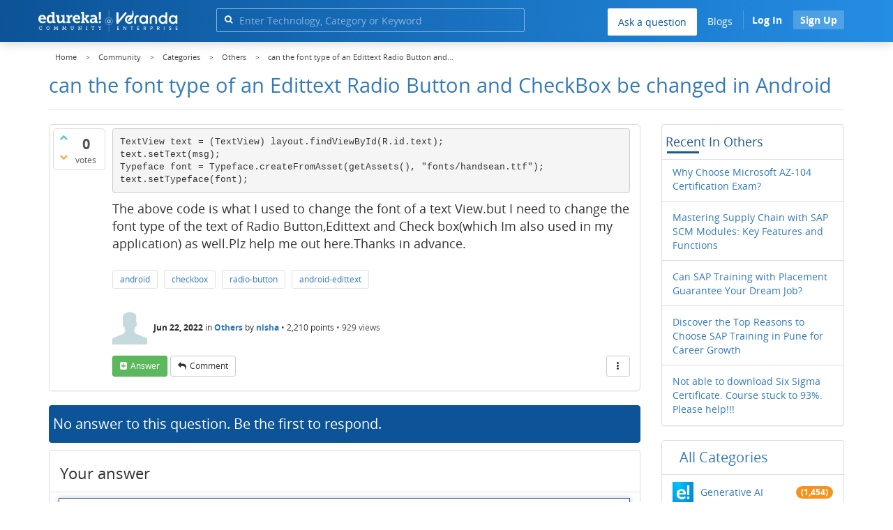

--- FILE ---
content_type: text/html
request_url: https://www.edureka.co/community/185076/the-font-type-edittext-radio-button-checkbox-changed-android
body_size: 23940
content:
<!DOCTYPE html>
<html lang="en">
	<!-- Powered by Question2Answer - http://www.question2answer.org/ -->
	<head>
		<meta http-equiv="content-type" content="text/html; charset=utf-8">
		<meta charset="utf-8">
		<meta name="viewport" content="width=device-width, initial-scale=1">
		<title>can the font type of an Edittext Radio Button and CheckBox be changed in Android | Edureka Community</title>
		
        <script>
            var refresh_hash ="1769090410";
            var edurekaurl ="www.edureka.co";
            var catTitle="Others";
            var clevertap_AccountId = "654-ZKZ-856Z";
            var clevertap_user_id = "";
            var clevertap_user_email = ""; 
            var clevertap_site_Title="can the font type of an Edittext Radio Button and CheckBox be changed in Android";
            var donut_theme_url="https://www.edureka.co/community/qa-theme/Donut-theme";
            var donut_new_theme_url="https://d1jnx9ba8s6j9r.cloudfront.net/community/qa-theme/Donut-theme";
            var template="question";
            var askCategories =[];
            var track_utm_source = "";
            var recaptchaKey = "6Lf4mSYUAAAAAEaBoohSdOcvtcUgJg3Dad0R-0aj";
            var ECOM_CATEGORY_ID = "";
            var ecom_base_url = "https://www.edureka.co";
            var user_api_base_url = "https://api-user.edureka.co";
            var webinar_api_base_url = "https://api-webinars.edureka.co";
            var user_api_token = "775359ee06188eca9c8a47e216069a106ab082145a0311e42d323fc2799dcf67";
            
       </script>
		<script src="https://d1jnx9ba8s6j9r.cloudfront.net/community/qa-theme/Donut-theme/jsver.1769090410/js/edureka-clevertap.js" type="text/javascript"></script>
		<script src="https://d1jnx9ba8s6j9r.cloudfront.net/community/qa-theme/Donut-theme/jsver.1769090410/js/community_clevertap_events.js" type="text/javascript" defer></script>
		<script src="https://d1jnx9ba8s6j9r.cloudfront.net/community/qa-theme/Donut-theme/jsver.1769090410/js/community_clevertap_events_v2.js" type="text/javascript" defer></script>
		 
        <!-- Google Analytics -->
        <script>
            var community_user_id_ga = "null";
            (function (i, s, o, g, r, a, m) {
                i["GoogleAnalyticsObject"] = r;
                i[r] = i[r] || function () {
                    (i[r].q = i[r].q || []).push(arguments)
                }, i[r].l = 1 * new Date();
                a = s.createElement(o),
                        m = s.getElementsByTagName(o)[0];
                a.async = 1;
                a.src = g;
                m.parentNode.insertBefore(a, m)
            })(window, document, "script", "//www.google-analytics.com/analytics.js", "ga");

            ga("create", "UA-33865789-2", "auto");
            ga("set", "userId", community_user_id_ga); // Set the user ID using signed-in user_id.
            ga("send", "pageview");
        </script>
		<script src="https://d1jnx9ba8s6j9r.cloudfront.net/community/qa-theme/Donut-theme/jsver.1769090410/js/community_ga_events.js" type="text/javascript" defer></script>
		
        <script type="text/javascript">
            function createCookie(name, value, days) {
                var expires;

                if (days) {
                    var date = new Date();
                    date.setTime(date.getTime() + (days * 24 * 60 * 60 * 1000));
                    expires = "; expires=" + date.toGMTString();
                } else {
                    expires = "";
                }
                document.cookie = encodeURIComponent(name) + "=" + encodeURIComponent(value) + expires + "; path=/";
            }

            function readCookie(name) {
                var nameEQ = encodeURIComponent(name) + "=";
                var ca = document.cookie.split(";");
                for (var i = 0; i < ca.length; i++) {
                    var c = ca[i];
                    while (c.charAt(0) === " ")
                        c = c.substring(1, c.length);
                    if (c.indexOf(nameEQ) === 0)
                        return decodeURIComponent(c.substring(nameEQ.length, c.length));
                }
                return null;
            }

            if (!readCookie("f_l_i_s_p")) {
                createCookie("f_l_i_s_p", "https://www.edureka.co/community/185076/the-font-type-edittext-radio-button-checkbox-changed-android", 0);
            }
        </script>
			<script src="https://d1jnx9ba8s6j9r.cloudfront.net/community/qa-theme/Donut-theme/jsver.1769090410/js/community_ga4_events.js" type="text/javascript" defer></script>
			<meta property="og:locale" content="en_US" >
			<meta property="og:title" content="can the font type of an Edittext Radio Button and CheckBox be changed in Android">
			<meta property="og:type" content="article">
			<meta property="og:url" content="https://www.edureka.co/community/185076/the-font-type-edittext-radio-button-checkbox-changed-android">
			<meta property="fb:app_id" content="334689249900154" >
			<meta property="article:publisher" content="https://www.facebook.com/edurekaIN/" >
			<meta itemprop="name" content="can the font type of an Edittext Radio Button and CheckBox be changed in Android">
			<meta name="twitter:card" content="summary_large_image" >
			<meta name="twitter:site" content="@edurekaIN" >
			<meta name="twitter:title" content="can the font type of an Edittext Radio Button and CheckBox be changed in Android">
			<meta property="og:site_name" content="Edureka Community">
			<meta name="twitter:creator" content="@edurekaIN" > 
			<meta property="og:description" content="TextView text = (TextView) layout.findViewById(R.id.text); text.setText(msg); Typeface font =  ... well.Plz help me out here.Thanks in advance.">
			<meta itemprop="description" content="TextView text = (TextView) layout.findViewById(R.id.text); text.setText(msg); Typeface font =  ... well.Plz help me out here.Thanks in advance.">
			<meta name="twitter:description" content="TextView text = (TextView) layout.findViewById(R.id.text); text.setText(msg); Typeface font =  ... well.Plz help me out here.Thanks in advance.">
			<meta property="og:image" content="https://d1jnx9ba8s6j9r.cloudfront.net/community/imgver.1769090410/categoryimages/default.jpg">
			<meta property="og:image:width" content="815" >
			<meta property="og:image:height" content="476" >
			<meta itemprop="image" content="https://d1jnx9ba8s6j9r.cloudfront.net/community/imgver.1769090410/categoryimages/default.jpg">
			<meta name="twitter:image" content="https://d1jnx9ba8s6j9r.cloudfront.net/community/imgver.1769090410/categoryimages/default.jpg">
			<meta name="description" content="TextView text = (TextView) layout.findViewById(R.id.text); text.setText(msg); Typeface font =  ... well.Plz help me out here.Thanks in advance.">
			<meta name="keywords" content="Others,android,checkbox,radio-button,android-edittext">
			<script src="https://accounts.google.com/gsi/client" defer></script>
			<script > var googleUser = {};
                                let googleButtonWrapper = null;
                                var enableGoogleSignIn = function() {
                                    google.accounts.id.initialize({
                                        client_id: "256344194969-339rculf5eu442p2if4r4p1c395alv33.apps.googleusercontent.com",
                                        callback: handleCredentialResponse
                                    });
                                    googleButtonWrapper = createFakeGoogleWrapper();
                                }; </script>
			<link rel="preload" href="https://d1jnx9ba8s6j9r.cloudfront.net/community/qa-theme/Donut-theme/fonts/OpenSans-Regular.woff?v=1.1.0" as="font" type="font/woff" crossorigin>
				<link rel="preload" href="https://d1jnx9ba8s6j9r.cloudfront.net/community/qa-theme/Donut-theme/fonts/OpenSans-Italic.woff?v=1.1.0" as="font" type="font/woff" crossorigin>
					<link rel="preload" href="https://d1jnx9ba8s6j9r.cloudfront.net/community/qa-theme/Donut-theme/fonts/OpenSans-Bold.woff?v=1.1.0" as="font" type="font/woff" crossorigin>
						<link rel="preload" href="https://d1jnx9ba8s6j9r.cloudfront.net/community/qa-theme/Donut-theme/fonts/OpenSans-BoldItalic.woff?v=1.1.0" as="font" type="font/woff" crossorigin>
							<link rel="preload" href="https://d1jnx9ba8s6j9r.cloudfront.net/community/qa-theme/Donut-theme/fonts/fontawesome-webfont.woff?v=4.2.0" as="font" type="font/woff" crossorigin>
								<link rel="stylesheet" type="text/css" href="https://d1jnx9ba8s6j9r.cloudfront.net/community/qa-theme/Donut-theme/cssver.1769090410/css/font-awesome.min.css?4.2.0">
								<link rel="stylesheet" type="text/css" href="https://d1jnx9ba8s6j9r.cloudfront.net/community/qa-theme/Donut-theme/cssver.1769090410/css/bootstrap.min.css?3.3.5">
								<link rel="stylesheet" type="text/css" href="https://d1jnx9ba8s6j9r.cloudfront.net/community/qa-theme/Donut-theme/cssver.1769090410/css/donut.css?1.6.2">
								<link rel="stylesheet" type="text/css" href="https://d1jnx9ba8s6j9r.cloudfront.net/community/qa-theme/Donut-theme/cssver.1769090410/css/signup.css?1.6.2">
								<link rel="stylesheet" type="text/css" href="https://d1jnx9ba8s6j9r.cloudfront.net/community/qa-theme/Donut-theme/cssver.1769090410/css/open-sans.css?1.6.2">
								<link rel="stylesheet" TYPE="text/css" href="https://www.edureka.co/community/qa-plugin/q2a-breadcrumbs-master/css/default.css">
								<link rel="stylesheet" href="https://www.edureka.co/community/qa-plugin/q2a-ultimate-widgets/widgets/recent_posts/styles/snow.css">
								
					<!-- HTML5 shim and Respond.js IE8 support of HTML5 elements and media queries -->
					   <!--[if lt IE 9]>
					     <script src="https://oss.maxcdn.com/html5shiv/3.7.2/html5shiv.min.js defer"></script>
					     <script src="https://oss.maxcdn.com/respond/1.4.2/respond.min.js defer"></script>
					<![endif]-->
				
								<link rel="canonical" href="https://www.edureka.co/community/185076/the-font-type-edittext-radio-button-checkbox-changed-android">
								<link rel="search" type="application/opensearchdescription+xml" title="Edureka Community" href="../opensearch.xml">
								<!-- Global site tag (gtag.js) - Google Analytics -->
<script async defer src="https://www.googletagmanager.com/gtag/js?id=UA-108517196-1"></script>
<script defer src="https://www.googletagmanager.com/gtag/js?id=G-6JVFN5CRMW"></script>
<script>
    window.dataLayer = window.dataLayer || [];
    function gtag(){dataLayer.push(arguments);}
    gtag('js', new Date());
    gtag('config', 'UA-108517196-1');
   gtag('config',"G-6JVFN5CRMW");
</script>
<link rel="shortcut icon" href="https://d1jnx9ba8s6j9r.cloudfront.net/imgver.1512806340/img/favicon.ico" type="image/x-icon">
								<script>
								var qa_root = '..\/';
								var qa_request = '185076\/the-font-type-edittext-radio-button-checkbox-changed-android';
								var qa_wysiwyg_editor_config = {
									filebrowserImageUploadUrl: '..\/wysiwyg-editor-upload?qa_only_image=1',
									defaultLanguage: 'en',
									language: ''
								};
								function qa_display_rule_1(first) {
									var e=document.getElementById('a_notify');
									var a_notify=e && (e.checked || (e.options && e.options[e.selectedIndex].value));
									var e=document.getElementById('a_email_display');
									if (e) { var d=(a_notify); if (first || (e.nodeName=='SPAN')) { e.style.display=d ? '' : 'none'; } else { if (d) { $(e).fadeIn(); } else { $(e).fadeOut(); } } }
									var e=document.getElementById('a_email_shown');
									if (e) { var d=(a_notify); if (first || (e.nodeName=='SPAN')) { e.style.display=d ? '' : 'none'; } else { if (d) { $(e).fadeIn(); } else { $(e).fadeOut(); } } }
									var e=document.getElementById('a_email_hidden');
									if (e) { var d=(!a_notify); if (first || (e.nodeName=='SPAN')) { e.style.display=d ? '' : 'none'; } else { if (d) { $(e).fadeIn(); } else { $(e).fadeOut(); } } }
								}
								function qa_display_rule_2(first) {
									var e=document.getElementById('c185076_notify');
									var c185076_notify=e && (e.checked || (e.options && e.options[e.selectedIndex].value));
									var e=document.getElementById('c185076_email_display');
									if (e) { var d=(c185076_notify); if (first || (e.nodeName=='SPAN')) { e.style.display=d ? '' : 'none'; } else { if (d) { $(e).fadeIn(); } else { $(e).fadeOut(); } } }
									var e=document.getElementById('c185076_email_shown');
									if (e) { var d=(c185076_notify); if (first || (e.nodeName=='SPAN')) { e.style.display=d ? '' : 'none'; } else { if (d) { $(e).fadeIn(); } else { $(e).fadeOut(); } } }
									var e=document.getElementById('c185076_email_hidden');
									if (e) { var d=(!c185076_notify); if (first || (e.nodeName=='SPAN')) { e.style.display=d ? '' : 'none'; } else { if (d) { $(e).fadeIn(); } else { $(e).fadeOut(); } } }
								}
								var qa_oldonload = window.onload;
								window.onload = function() {
									if (typeof qa_oldonload == 'function')
										qa_oldonload();
									
									if (qa_ckeditor_a_content = CKEDITOR.replace('a_content', qa_wysiwyg_editor_config)) { qa_ckeditor_a_content.setData(document.getElementById('a_content_ckeditor_data').value); document.getElementById('a_content_ckeditor_ok').value = 1; }
									
									jQuery('#a_notify').click(function() {
										qa_display_rule_1(false);
									});
									qa_display_rule_1(true);
									
									document.getElementById('anew').qa_focus=function() { if (qa_ckeditor_a_content) qa_ckeditor_a_content.focus(); };
									
									qa_element_revealed=document.getElementById('anew');
									
									jQuery('#c185076_notify').click(function() {
										qa_display_rule_2(false);
									});
									qa_display_rule_2(true);
									
									document.getElementById('c185076').qa_load=function() { if (qa_ckeditor_c185076_content = CKEDITOR.replace('c185076_content', qa_wysiwyg_editor_config)) { qa_ckeditor_c185076_content.setData(document.getElementById('c185076_content_ckeditor_data').value); document.getElementById('c185076_content_ckeditor_ok').value = 1; } };
									document.getElementById('c185076').qa_focus=function() { if (qa_ckeditor_c185076_content) qa_ckeditor_c185076_content.focus(); };
								};
								</script>
								<script src="https://www.edureka.co/community/qa-content/jquery-3.3.1.min.js"></script>
								<script src="https://www.edureka.co/community/qa-content/qa-page.js?1.7.5"></script>
								<script src="https://www.edureka.co/community/qa-content/qa-question.js?1.7.5"></script>
								<script src="../qa-plugin/wysiwyg-editor/ckeditor/ckeditor.js?1.7.5" defer></script>
								<script src="https://d1jnx9ba8s6j9r.cloudfront.net/community/qa-theme/Donut-theme/jsver.1769090410/js/bootstrap.min.js?3.3.5" type="text/javascript" defer></script>
								<script src="https://d1jnx9ba8s6j9r.cloudfront.net/community/qa-theme/Donut-theme/jsver.1769090410/js/donut.js?1.6.2" type="text/javascript" defer></script>
								<script src="https://d1jnx9ba8s6j9r.cloudfront.net/community/qa-theme/Donut-theme/jsver.1769090410/js/formValidation.js?1.6.2" type="text/javascript" defer></script>
								<script src="https://d1jnx9ba8s6j9r.cloudfront.net/community/qa-theme/Donut-theme/jsver.1769090410/js/bootstrapValidator.js?1.6.2" type="text/javascript" defer></script>
								<script src="https://d1jnx9ba8s6j9r.cloudfront.net/community/qa-theme/Donut-theme/jsver.1769090410/js/social-signup.js?1.6.2" type="text/javascript" defer></script>
								<script src="https://d1jnx9ba8s6j9r.cloudfront.net/community/qa-theme/Donut-theme/jsver.1769090410/js/lazyImages.js?1.6.2" type="text/javascript" defer></script>
								<script src="https://d1jnx9ba8s6j9r.cloudfront.net/community/qa-theme/Donut-theme/jsver.1769090410/js/lazyloadContent.js?1.6.2" type="text/javascript" defer></script>
								<script>uw_ajax_url = "https://www.edureka.co/community/qa-plugin/q2a-ultimate-widgets/ajax.php";</script>
								
						<style>
						
						</style>
							</head>
							<body
								class="qa-template-question qa-category-43 qa-body-js-off"
								>
								<p class="new_request" style="display:none">185076/the-font-type-edittext-radio-button-checkbox-changed-android</p>
								<script>
									var b=document.getElementsByTagName('body')[0];
									b.className=b.className.replace('qa-body-js-off', 'qa-body-js-on');
								</script>
								        <header id="nav-header" class="comm_hdr">
            <nav id="nav" class="navbar navbar-static-top fixed"
                 role="navigation" data-spy="affix" data-offset-top="120">
                <div class="container no-padding">
                    <div class="navbar-header mob_navhd_bx">
                        <button type="button" class="navbar-toggle collapsed" data-toggle="collapse"
                                data-target=".navbar-collapse">
                            <span class="sr-only">Toggle navigation</span>
                            <span class="glyphicon glyphicon-menu-hamburger"></span>
                        </button>
                    </div>
                    <div class="logo-wrapper logo-wrapper_mob">
                        								<div class="qa-logo">
									<a href="https://www.edureka.co" class="qa-logo-link edureka"><img src="https://www.edureka.co/img/Edureka_Community_Logo.webp" alt="edu-community" class="img-responsive edu-comminity-logo-desk desk_lg_bx" style="width:200px;height:33px"></a>
								</div>
                    </div>
                    <div class="col-lg-5 col-md-4 col-sm-4 col-xs-2  custom-search hidden-xs">
                        								<div class="side-search-bar hidden-xs">
									<form class="search-form" role="form" method="get" action="../search" aria-label="search-from">
										
										<div class="input-group">
											<input type="text" name="q" value="" class="qa-search-field form-control" placeholder="Enter Technology, Category or Keyword ">
											<span class="input-group-btn">
												<button type="submit" value="" class="btn qa-search-button" aria-label="search"><span class="fa fa-search"></span></button>
											</span>
										</div>
									</form>
								</div>
                    </div>

                    <div class="col-sm-5 navbar-collapse collapse main-nav navbar-right">
                        <ul class="nav navbar-nav inner-drop-nav mobin-drop-nav">

                                                        <!--                                 <li><a target="_blank" href="https://www.edureka.co/corporate-training">Corporate Training</a></li>
                                                            <li> <a target="_blank"  href="https://www.edureka.co/all-courses">Courses</a></li>
                            -->                                                  <li><div class="menu-back-close-btn visible-xs"><i class="fa fa-angle-left" aria-hidden="true"></i> Back</div></li>
                            <li class="ask_qa_bx"><a href='https://www.edureka.co/community/ask' target="_blank" class="ga-ask-question" data-page="Threads Page">Ask a question</a></li>
                            <li class="blg_bx"><a href='https://www.edureka.co/blog/' target="_blank">Blogs</a></li>
                            <li><div class="open-categories-btn-nav visible-xs">Browse Categories <i class="fa fa-angle-right" aria-hidden="true"></i></div>
                                <ul class="browse-category-section-nav visible-xs">
                                    <li><div class="categories-back-btn-nav"><i class="fa fa-angle-left" aria-hidden="true"></i> Browse Categories</div></li>
                                    <li><a href="https://www.edureka.co/community/generative-ai">Generative AI</a></li><li><a href="https://www.edureka.co/community/power-bi">Power BI</a></li><li><a href="https://www.edureka.co/community/devops-and-agile">DevOps & Agile</a></li><li><a href="https://www.edureka.co/community/category-data-science">Data Science</a></li><li><a href="https://www.edureka.co/community/chatgpt">ChatGPT</a></li><li><a href="https://www.edureka.co/community/cyber-security-&-ethical-hacking">Cyber Security & Ethical Hacking</a></li><li><a href="https://www.edureka.co/community/data-science">Data Analytics</a></li><li><a href="https://www.edureka.co/community/cloud-computing">Cloud Computing</a></li><li><a href="https://www.edureka.co/community/machine-learning">Machine Learning</a></li><li><a href="https://www.edureka.co/community/pmp">PMP</a></li><li><a href="https://www.edureka.co/community/python">Python</a></li><li><a href="https://www.edureka.co/community/salesforce">SalesForce</a></li><li><a href="https://www.edureka.co/community/selenium">Selenium</a></li><li><a href="https://www.edureka.co/community/software-testing">Software Testing</a></li><li><a href="https://www.edureka.co/community/tableau">Tableau</a></li><li><a href="https://www.edureka.co/community/web-development">Web Development</a></li><li><a href="https://www.edureka.co/community/ui-ux-design-certification-course">UI UX Design</a></li><li><a href="https://www.edureka.co/community/java">Java</a></li><li><a href="https://www.edureka.co/community/azure">Azure</a></li><li><a href="https://www.edureka.co/community/database">Database</a></li><li><a href="https://www.edureka.co/community/big-data-hadoop">Big Data Hadoop</a></li><li><a href="https://www.edureka.co/community/blockchain">Blockchain</a></li><li><a href="https://www.edureka.co/community/digital-marketing">Digital Marketing</a></li><li><a href="https://www.edureka.co/community/c#">C#</a></li><li><a href="https://www.edureka.co/community/c">C++</a></li><li><a href="https://www.edureka.co/community/iot-internet-of-things">IoT (Internet of Things)</a></li><li><a href="https://www.edureka.co/community/kotlin">Kotlin</a></li><li><a href="https://www.edureka.co/community/linux-administration">Linux Administration</a></li><li><a href="https://www.edureka.co/community/microstrategy">MicroStrategy</a></li><li><a href="https://www.edureka.co/community/mobile-development">Mobile Development</a></li><li><a href="https://www.edureka.co/community/others">Others</a></li><li><a href="https://www.edureka.co/community/rpa">RPA</a></li><li><a href="https://www.edureka.co/community/talend">Talend</a></li><li><a href="https://www.edureka.co/community/typesript">TypeSript</a></li><li><a href="https://www.edureka.co/community/apache-kafka">Apache Kafka</a></li><li><a href="https://www.edureka.co/community/apache-spark">Apache Spark</a></li><li><a href="https://www.edureka.co/community/career-counselling">Career Counselling</a></li><li><a href="https://www.edureka.co/community/events-&-trending-topics">Events & Trending Topics</a></li><li><a href="https://www.edureka.co/community/ask-us-anything">Ask us Anything!</a></li>                                </ul>
                            </li>

                            

                                                            <li class="donut-navigation pull-right login_before">
                                    
<ul class="nav navbar-nav navbar-right login-nav">
    <li class="dropdown login-dropdown login active btn_align_community_signin community_sign_btn_align">
        <button type="button" class="signin_submit_btn navbar-login-button btn-normal communtity_sig_btn_height btn signIn_popup ga-login-header-click" data-page="Threads Page">Log In</button>
        <button type="button" class="signin_submit_btn navbar-login-button btn-warning communtity_sig_btn_height btn signUp_popup ga-signup-header-click" data-page="Threads Page">Sign Up</button>

<!--        <ul class="dropdown-menu" role="menu" id="login-dropdown-menu">
                        
                                        <li>
                    <div class="login-or">
                        <hr class="hr-or colorgraph">
                        <span class="span-or">or</span>
                    </div>
                </li>
                          
           <form role="form" action=""
                  method="post">
                <li>
                    <label>
                                            </label>
                    <input type="text" class="form-control" id="qa-userid" name="emailhandle"
                           placeholder="">
                </li>

                <li>
                    <label>
                                            </label>
                    <input type="password" class="form-control" id="qa-password" name="password"
                           placeholder="">
                </li>
                <li>
                    <label class="checkbox inline">
                        <input type="checkbox" name="remember" id="qa-rememberme"
                               value="1">                     </label>
                </li>
                <li class="hidden">
                    <input type="hidden" name="code"
                           value="">
                </li>
                <li>
                    <button type="submit" value="" id="qa-login" name="dologin" class="btn btn-primary btn-block">
                                            </button>
                </li>
                <li class="forgot-password">
                    <a href=""></a>
                    |
                    <a href=""></a>
                </li>
            </form>
                
        </ul>-->
    </li>
</ul>
                                </li>
                                                       

                        </ul>
                    </div>
                </div>
                <div class="slideroverlay"></div>
            </nav>
        </header>
        
												<div class="container">
													<div class="top-divider"></div>
												</div>
												<div class="container visible-xs">
													<div class="top-search-bar">
														<form class="search-form" role="form" method="get" action="../search" aria-label="search-from">
															
															<div class="input-group">
																<input type="text" name="q" value="" class="qa-search-field form-control" placeholder="Enter Technology, Category or Keyword ">
																<span class="input-group-btn">
																	<button type="submit" value="" class="btn qa-search-button" aria-label="search"><span class="fa fa-search"></span></button>
																</span>
															</div>
														</form>
													</div>
												</div>
												<main class="donut-masthead">
													<div class="container">
													</div>
													<div class="container">
														<div class="qa-widgets-full qa-widgets-full-top">
															<div class="qa-widget-full qa-widget-full-top">
																<div class="breadcrumb-wrapper">
																	<ul class="breadcrumb clearfix" itemscope itemtype="http://schema.org/BreadcrumbList">
																		<li itemprop="itemListElement" itemscope itemtype="http://schema.org/ListItem"><a href="https://www.edureka.co" itemprop="item"><span itemprop="name">Home</span></a><meta itemprop="position" content="1"></li>
																			<li breadcrumbs-home itemprop="itemListElement" itemscope itemtype="http://schema.org/ListItem" ><a href="https://www.edureka.co/community/" itemprop="item" > <span itemprop="name"> Community </span></a><meta itemprop="position" content="2"></li>
																				<li breadcrumbs-question itemprop="itemListElement" itemscope itemtype="http://schema.org/ListItem" ><a href="https://www.edureka.co/community/categories" itemprop="item" > <span itemprop="name"> Categories </span></a><meta itemprop="position" content="3"></li>
																					<li breadcrumbs-question itemprop="itemListElement" itemscope itemtype="http://schema.org/ListItem" ><a href="https://www.edureka.co/community/others" itemprop="item" > <span itemprop="name"> Others </span></a><meta itemprop="position" content="4"></li>
																						<li breadcrumbs-question itemprop="itemListElement" itemscope itemtype="http://schema.org/ListItem" ><span itemprop="name"> can the font type of an Edittext Radio Button and... </span><meta itemprop="position" content="5"></li>
																						</ul>
																					</div>
																				</div>
																			</div>
																			
																			<div class="page-title">
																				<h1>
																					<span class="entry-title">can the font type of an Edittext Radio Button and CheckBox be changed in Android</span>
																				</h1>
																			</div>
																		</div>
																	</main>
																	<div class="qa-body-wrapper container">
																		
																		<div class="qa-header clearfix">
																			<div class="qa-header-clear clearfix">
																			</div>
																		</div> <!-- END qa-header -->
																		
																		<div class="qa-main-shadow clearfix">
																			
																			<div class="qa-main-wrapper clearfix row">
																				
																				<div class="qa-main col-md-9 col-xs-12 pull-left">
																					<div class="qa-part-q-view">
																						<div class="qa-q-view  hentry question" id="q185076">
																							<form method="post" action="../185076/the-font-type-edittext-radio-button-checkbox-changed-android">
																								<div class="qa-q-view-stats">
																									<div class="qa-voting qa-voting-net" id="voting_185076">
																										<div class="qa-vote-buttons qa-vote-buttons-net">
																										<button title="Click to vote up" name="vote_185076_1_q185076" data-questionId="185076" data-questiontitle="can the font type of an Edittext,Radio Button and CheckBox be changed in Android" data-position="" data-category="Others"onclick="return qa_vote_click(this);" type="submit" value="+" class="qa-vote-first-button qa-vote-up-button"> <span class="fa fa-chevron-up"></span> </button>
																									<button title="Click to vote down" name="vote_185076_-1_q185076"data-questionId="185076" data-questiontitle="can the font type of an Edittext,Radio Button and CheckBox be changed in Android" data-position="" data-category="Others"onclick="return qa_vote_click(this);" type="submit" value="&ndash;" class="qa-vote-second-button qa-vote-down-button"> <span class="fa fa-chevron-down"></span> </button>
																								</div>
																								<div class="qa-vote-count qa-vote-count-net">
																									<span class="qa-netvote-count">
																										<span class="qa-netvote-count-data">0<span class="votes-up"><span class="value-title" title="0"></span></span><span class="votes-down"><span class="value-title" title="0"></span></span></span><span class="qa-netvote-count-pad"> votes</span>
																									</span>
																								</div>
																								<div class="qa-vote-clear clearfix">
																								</div>
																							</div>
																						</div>
																						<input type="hidden" name="code" value="0-1769097872-24a191c225f47c9ec15736d78b45193aa2754475">
																					</form>
																					<div class="qa-q-view-main">
																						<form method="post" action="../185076/the-font-type-edittext-radio-button-checkbox-changed-android">
																							<div class="qa-q-view-content">
																								<a name="185076"></a><div class="entry-content">


<pre>TextView text = (TextView) layout.findViewById(R.id.text);
text.setText(msg);
Typeface font = Typeface.createFromAsset(getAssets(), "fonts/handsean.ttf");
text.setTypeface(font); 
</pre>

<p>The above code is what I used to change the font of a text View.but I need to change the font type of the text of Radio Button,Edittext and Check box(which Im also used in my application) as well.Plz help me out here.Thanks in advance.</p>
</div>
																							</div>
																							<div class="qa-q-view-tags clearfix ga-tags" data-category="Others">
																								<ul class="qa-q-view-tag-list">
																									<li class="qa-q-view-tag-item"><a href="../tag/android" rel="tag" class="ga-tag-link qa-tag-link" data-questionTitle="can the font type of an Edittext,Radio Button and CheckBox be changed in Android" data-category="Others" data-questionId="185076">android</a></li>
																									<li class="qa-q-view-tag-item"><a href="../tag/checkbox" rel="tag" class="ga-tag-link qa-tag-link" data-questionTitle="can the font type of an Edittext,Radio Button and CheckBox be changed in Android" data-category="Others" data-questionId="185076">checkbox</a></li>
																									<li class="qa-q-view-tag-item"><a href="../tag/radio-button" rel="tag" class="ga-tag-link qa-tag-link" data-questionTitle="can the font type of an Edittext,Radio Button and CheckBox be changed in Android" data-category="Others" data-questionId="185076">radio-button</a></li>
																									<li class="qa-q-view-tag-item"><a href="../tag/android-edittext" rel="tag" class="ga-tag-link qa-tag-link" data-questionTitle="can the font type of an Edittext,Radio Button and CheckBox be changed in Android" data-category="Others" data-questionId="185076">android-edittext</a></li>
																								</ul>
																							</div>
																							<span class="qa-q-view-avatar-meta ga-link" data-category="Others">
																								<span class="qa-q-view-avatar">
																									<img data-src="https://d1jnx9ba8s6j9r.cloudfront.net/community/qa-theme/Donut-theme/imgver.1769090410/images/default-profile-pic.webp"width="50" height="50" class="lazyImages qa-avatar-image" alt="">
																								</span>
																								<span class="qa-q-view-meta">
																									<span class="qa-q-view-when">
																										<span class="qa-q-view-when-data"><span class="published updated"><span class="value-title" title="2022-06-22T02:59:57+0000">Jun 22, 2022</span></span></span>
																									</span>
																									<span class="qa-q-view-where">
																										<span class="qa-q-view-where-pad">in </span><span class="qa-q-view-where-data"><a href="../others" class="ga-cat-link qa-category-link">Others</a></span>
																									</span>
																									<span class="qa-q-view-who">
																										<span class="qa-q-view-who-pad">by </span>
																									<span class="qa-q-view-who-data"><span class="vcard author"><a href="../user/2104498" class="qa-user-link ga-click-user-link">nisha</a></span></span><span class=" breakitem visible-xs"></br></span>
																									<span class="qa-q-view-who-points">
																										<span class="qa-q-view-who-points-pad">&bull;&nbsp;</span><span class="qa-q-view-who-points-data">2,210</span><span class="qa-q-view-who-points-pad"> points </span>
																									</span>
																								</span>
																								<span class="qa-q-item-view-count">
																									&bull;
																									<span class="q-item-view">
																										<span class="q-item-view-data">929</span><span class="q-item-view-pad"> views</span>
																									</span>
																								</span>
																							</span>
																						</span>
																						<div class="qa-q-view-buttons clearfix">
																							<div class="default-buttons pull-left">
																								<button name="q_doanswer" data-questionId="185076" data-category="Others" data-questionTitle="can the font type of an Edittext,Radio Button and CheckBox be changed in Android" id="q_doanswer" onclick="return qa_toggle_element('anew')" title="Answer this question" type="submit" class="qa-form-light-button qa-form-light-button-answer">answer</button>
																								<button name="q_docomment" data-questionId="185076" data-category="Others" data-questionTitle="can the font type of an Edittext,Radio Button and CheckBox be changed in Android" onclick="return qa_toggle_element('c185076')" title="Add a comment on this question" type="submit" class="qa-form-light-button qa-form-light-button-comment">comment</button>
																							</div>
																							<div class="action-buttons pull-right">
																								<div class="btn-group">
																									<button type="button" class="qa-form-light-button dropdown-toggle" data-toggle="dropdown" aria-haspopup="true" aria-expanded="false" title="More actions" aria-label="More Actions">
																										<span class="glyphicon glyphicon-option-vertical"></span>
																									</button>
																									<ul class="dropdown-menu action-buttons-dropdown">
																										<li>
																											<button name="q_doflag" onclick="qa_show_waiting_after(this, false);" title="Flag this question as spam or inappropriate" type="submit" class="qa-form-light-button qa-form-light-button-flag">flag</button>
																											
																										</li>
																									</ul>
																								</div>
																							</div>
																						</div>
																						
																						<div class="qa-q-view-c-list" style="display:none;" id="c185076_list">
																						</div> <!-- END qa-c-list -->
																						
																						<input type="hidden" name="code" value="0-1769097872-939642d88db570f4648ee66b453f0d91bec70924">
																						<input type="hidden" name="qa_click" value="">
																					</form>
																					<div class="qa-c-form" id="c185076" style="display:none;">
																						<h2>Your comment on this question:</h2>
																						<form method="post" action="../185076/the-font-type-edittext-radio-button-checkbox-changed-android" name="c_form_185076">
																							<table class="qa-form-tall-table">
																								<tr>
																									<td class="qa-form-tall-data">
																										<input name="c185076_content_ckeditor_ok" id="c185076_content_ckeditor_ok" type="hidden" value="0"><input name="c185076_content_ckeditor_data" id="c185076_content_ckeditor_data" type="hidden" value="">
																										<textarea name="c185076_content" rows="4" cols="40" class="qa-form-tall-text  form-control"></textarea>
																									</td>
																								</tr>
																								<tr>
																									<td class="qa-form-tall-label">
																										Your name to display (optional):
																									</td>
																								</tr>
																								<tr>
																									<td class="qa-form-tall-data">
																										<input name="c185076_name" type="text" value="" class="qa-form-tall-text form-control">
																									</td>
																								</tr>
																								<tr>
																									<td class="qa-form-tall-label">
																										<label>
																											<input name="c185076_notify" id="c185076_notify" onclick="if (document.getElementById('c185076_notify').checked) document.getElementById('c185076_email').focus();" type="checkbox" value="1" checked class="qa-form-tall-checkbox">
																											<span id="c185076_email_shown">Email me at this address if a comment is added after mine:</span><span id="c185076_email_hidden" style="display:none;">Email me if a comment is added after mine</span>
																										</label>
																									</td>
																								</tr>
																								<tbody id="c185076_email_display">
																									<tr>
																										<td class="qa-form-tall-data">
																											<input name="c185076_email" id="c185076_email" type="text" value="" class="qa-form-tall-text form-control">
																											<div class="qa-form-tall-note">Privacy: Your email address will only be used for sending these notifications.</div>
																										</td>
																									</tr>
																								</tbody>
																								<tr>
																									<td colspan="1" class="qa-form-tall-buttons ">
																										<button onclick="if (qa_ckeditor_c185076_content) qa_ckeditor_c185076_content.updateElement(); return qa_submit_comment(185076, 185076, this,'can the font type of an Edittext,Radio Button and CheckBox be changed in Android','Others',);" title="" type="submit" class="qa-form-tall-button qa-form-tall-button-comment">Add comment</button>
																										<button name="docancel" onclick="return qa_toggle_element()" title="" type="submit" class="qa-form-tall-button qa-form-tall-button-cancel">Cancel</button>
																									</td>
																								</tr>
																							</table>
																							<input type="hidden" name="c185076_editor" value="WYSIWYG Editor">
																							<input type="hidden" name="c185076_doadd" value="1">
																							<input type="hidden" name="c185076_code" value="0-1769097872-ea449ef3c665c16567aa930afef3b6121acda52c">
																						</form>
																					</div> <!-- END qa-c-form -->
																					
																				</div> <!-- END qa-q-view-main -->
																				<div class="qa-q-view-clear clearfix">
																				</div>
																			</div> <!-- END qa-q-view -->
																			
																		</div>
																		<div class="qa-part-a-form">
																			<h2 id="a_list_title">No answer to this question. Be the first to respond.</h2>
																			<div class="qa-a-form" id="anew">
																				<h2>Your answer</h2>
																				<form method="post" action="../185076/the-font-type-edittext-radio-button-checkbox-changed-android" name="a_form">
																					<table class="qa-form-tall-table">
																						<tr>
																							<td class="qa-form-tall-data">
																								<input name="a_content_ckeditor_ok" id="a_content_ckeditor_ok" type="hidden" value="0"><input name="a_content_ckeditor_data" id="a_content_ckeditor_data" type="hidden" value="">
																								<textarea name="a_content" rows="12" cols="40" class="qa-form-tall-text  form-control"></textarea>
																							</td>
																						</tr>
																						<tr>
																							<td class="qa-form-tall-label">
																								Your name to display (optional):
																							</td>
																						</tr>
																						<tr>
																							<td class="qa-form-tall-data">
																								<input name="a_name" type="text" value="" class="qa-form-tall-text form-control">
																							</td>
																						</tr>
																						<tr>
																							<td class="qa-form-tall-label">
																								<label>
																									<input name="a_notify" id="a_notify" onclick="if (document.getElementById('a_notify').checked) document.getElementById('a_email').focus();" type="checkbox" value="1" checked class="qa-form-tall-checkbox">
																									<span id="a_email_shown">Email me at this address if my answer is selected or commented on:</span><span id="a_email_hidden" style="display:none;">Email me if my answer is selected or commented on</span>
																								</label>
																							</td>
																						</tr>
																						<tbody id="a_email_display">
																							<tr>
																								<td class="qa-form-tall-data">
																									<input name="a_email" id="a_email" type="text" value="" class="qa-form-tall-text form-control">
																									<div class="qa-form-tall-note">Privacy: Your email address will only be used for sending these notifications.</div>
																								</td>
																							</tr>
																						</tbody>
																						<tr>
																							<td colspan="1" class="qa-form-tall-buttons ">
																								<button onclick="if (qa_ckeditor_a_content) qa_ckeditor_a_content.updateElement(); return qa_submit_answer(185076, this,'can the font type of an Edittext,Radio Button and CheckBox be changed in Android','Others');" title="" type="submit" class="qa-form-tall-button qa-form-tall-button-answer">Add answer</button>
																							</td>
																						</tr>
																					</table>
																					<input type="hidden" name="a_editor" value="WYSIWYG Editor">
																					<input type="hidden" name="a_doadd" value="1">
																					<input type="hidden" name="code" value="0-1769097872-41c242b9abe12c5ef2ed8d2da5286cefdfeabb13">
																				</form>
																			</div> <!-- END qa-a-form -->
																			
																		</div>
																		<div class="qa-part-a-list">
																			<div class="qa-a-list" id="a_list">
																				
																			</div> <!-- END qa-a-list -->
																			
																		</div>
																		<div class="qa-widgets-main qa-widgets-main-bottom">
																			<div class="qa-widget-main qa-widget-main-bottom">
																				<h2>
																					Related Questions In Others
																				</h2>
																				<form method="post" action="../185076/the-font-type-edittext-radio-button-checkbox-changed-android">
																					<div class="qa-q-list">
																						
																						<div class="qa-q-list-item row">
																							<div class="qa-q-item-stats">
																								<div class="qa-voting qa-voting-net" id="voting_95205">
																									<div class="qa-vote-buttons qa-vote-buttons-net">
																									<button title="Click to vote up" name="vote_95205_1_q95205" data-questionId="95205" data-questiontitle="Company will be able to quickly issue SIM to user and expected gain in volume is approximately 10 times as the manual process of verification is replaced with secure automated system" data-position="" data-category="Others"onclick="return qa_vote_click(this);" type="submit" value="+" class="qa-vote-first-button qa-vote-up-button"> <span class="fa fa-chevron-up"></span> </button>
																								<button title="Click to vote down" name="vote_95205_-1_q95205"data-questionId="95205" data-questiontitle="Company will be able to quickly issue SIM to user and expected gain in volume is approximately 10 times as the manual process of verification is replaced with secure automated system" data-position="" data-category="Others"onclick="return qa_vote_click(this);" type="submit" value="&ndash;" class="qa-vote-second-button qa-vote-down-button"> <span class="fa fa-chevron-down"></span> </button>
																							</div>
																							<div class="qa-vote-count qa-vote-count-net">
																								<span class="qa-netvote-count">
																									<span class="qa-netvote-count-data">&ndash;2</span><span class="qa-netvote-count-pad"> votes</span>
																								</span>
																							</div>
																							<div class="qa-vote-clear clearfix">
																							</div>
																						</div>
																						<span class="qa-a-count qa-a-count-zero">
																							<span class="qa-a-count-data">0</span><span class="qa-a-count-pad"> answers</span>
																						</span>
																					</div>
																					<div class="qa-q-item-main">
																						<h2 class="qa-q-item-title">
																							<a href="../95205/expected-approximately-verification-replaced-automated" class="ga-heading-click-question" data-category="Others"id="q95205">Company will be able to quickly issue SIM to user and expected gain in volume is approximately 10 times as the manual process of verification is replaced with secure automated system</a>
																							
																						</h2>
																						<div class="qa-q-item-detail">
																							<p class="item-description">


LifeTel Telecom

is the latest entrant in the ...<a rel="nofollow" href="../95205/expected-approximately-verification-replaced-automated" class="ga-read-more-click-question" data-category="Others"><b>READ MORE</b></a></p>
																							<span class="qa-q-item-avatar-meta ga-link" data-category="Others">
																								<span class="qa-q-item-meta">
																									<span class="qa-q-item-when">
																										<span class="qa-q-item-when-data"><span class="published"><span class="value-title" title="2020-11-25T02:12:46+0000">Nov 25, 2020</span></span></span>
																									</span>
																									<span class="qa-q-item-where">
																										<span class="qa-q-item-where-pad">in </span><span class="qa-q-item-where-data"><a href="../others" class="ga-cat-link qa-category-link">Others</a></span>
																									</span>
																									<span class="qa-q-item-who">
																										<span class="qa-q-item-who-pad">by </span>
																									<span class="qa-q-item-who-data"><span class="vcard author"><a href="../user/924390" class="qa-user-link ga-click-user-link">Alvin</a></span></span><span class=" breakitem visible-xs"></br></span>
																									<span class="qa-q-item-who-points">
																										<span class="qa-q-item-who-points-pad">&bull;&nbsp;</span><span class="qa-q-item-who-points-data">100</span><span class="qa-q-item-who-points-pad"> points </span>
																									</span>
																								</span>
																								<br>
																								<span class="qa-q-item-what">recategorized</span>
																								<span class="qa-q-item-when">
																									<span class="qa-q-item-when-data"><span class="updated"><span class="value-title" title="2020-11-25T11:07:22+0000">Nov 25, 2020</span></span></span>
																								</span>
																								<span class="qa-q-item-who">
																									<span class="qa-q-item-who-pad">by </span><span class="qa-q-item-who-data"><a href="../user/895496" class="qa-user-link ga-click-user-link">Niroj</a></span>
																								</span>
																								<span class="qa-q-item-view-count">
																									&bull;
																									<span class="q-item-view">
																										<span class="q-item-view-data">2,837</span><span class="q-item-view-pad"> views</span>
																									</span>
																								</span>
																							</span>
																						</span>
																					</div>
																				</div>
																				<div class="qa-q-item-clear clearfix">
																				</div>
																			</div> <!-- END qa-q-list-item -->
																			
																			<div class="qa-q-list-item row">
																				<div class="qa-q-item-stats">
																					<div class="qa-voting qa-voting-net" id="voting_164441">
																						<div class="qa-vote-buttons qa-vote-buttons-net">
																						<button title="Click to vote up" name="vote_164441_1_q164441" data-questionId="164441" data-questiontitle="SQL - The conversion of a varchar data type to a datetime data type resulted in an out-of-range value" data-position="" data-category="Others"onclick="return qa_vote_click(this);" type="submit" value="+" class="qa-vote-first-button qa-vote-up-button"> <span class="fa fa-chevron-up"></span> </button>
																					<button title="Click to vote down" name="vote_164441_-1_q164441"data-questionId="164441" data-questiontitle="SQL - The conversion of a varchar data type to a datetime data type resulted in an out-of-range value" data-position="" data-category="Others"onclick="return qa_vote_click(this);" type="submit" value="&ndash;" class="qa-vote-second-button qa-vote-down-button"> <span class="fa fa-chevron-down"></span> </button>
																				</div>
																				<div class="qa-vote-count qa-vote-count-net">
																					<span class="qa-netvote-count">
																						<span class="qa-netvote-count-data">0</span><span class="qa-netvote-count-pad"> votes</span>
																					</span>
																				</div>
																				<div class="qa-vote-clear clearfix">
																				</div>
																			</div>
																			<span class="qa-a-count">
																				<span class="qa-a-count-data">1</span><span class="qa-a-count-pad"> answer</span>
																			</span>
																		</div>
																		<div class="qa-q-item-main">
																			<h2 class="qa-q-item-title">
																				<a href="../164441/conversion-varchar-datetime-data-type-resulted-range-value" class="ga-heading-click-question" data-category="Others"id="q164441">SQL - The conversion of a varchar data type to a datetime data type resulted in an out-of-range value</a>
																				
																			</h2>
																			<div class="qa-q-item-detail">
																				<p class="item-description">


&nbsp;I ran into the same problem due ...<a rel="nofollow" href="../164441/conversion-varchar-datetime-data-type-resulted-range-value?show=164466#a164466" class="ga-read-more-click-question" data-category="Others"><b>READ MORE</b></a></p>
																				<span class="qa-q-item-avatar-meta ga-link" data-category="Others">
																					<span class="qa-q-item-meta">
																						<a rel="nofollow" href="../164441/conversion-varchar-datetime-data-type-resulted-range-value?show=164466#a164466" class="qa-q-item-what">answered</a>
																						<span class="qa-q-item-when">
																							<span class="qa-q-item-when-data"><span class="published updated"><span class="value-title" title="2022-02-23T10:37:16+0000">Feb 23, 2022</span></span></span>
																						</span>
																						<span class="qa-q-item-where">
																							<span class="qa-q-item-where-pad">in </span><span class="qa-q-item-where-data"><a href="../others" class="ga-cat-link qa-category-link">Others</a></span>
																						</span>
																						<span class="qa-q-item-who">
																							<span class="qa-q-item-who-pad">by </span>
																						<span class="qa-q-item-who-data"><span class="vcard author"><a href="../user/1913845" class="qa-user-link ga-click-user-link">Aditya</a></span></span><span class=" breakitem visible-xs"></br></span>
																						<span class="qa-q-item-who-points">
																							<span class="qa-q-item-who-points-pad">&bull;&nbsp;</span><span class="qa-q-item-who-points-data">7,680</span><span class="qa-q-item-who-points-pad"> points </span>
																						</span>
																					</span>
																					<span class="qa-q-item-view-count">
																						&bull;
																						<span class="q-item-view">
																							<span class="q-item-view-data">12,111</span><span class="q-item-view-pad"> views</span>
																						</span>
																					</span>
																				</span>
																			</span>
																		</div>
																		<div class="qa-q-item-tags clearfix ga-tags" data-category="Others">
																			<ul class="qa-q-item-tag-list">
																				<li class="qa-q-item-tag-item"><a href="../tag/sql-server" class="ga-tag-link qa-tag-link" data-questionTitle="SQL - The conversion of a varchar data type to a datetime data type resulted in an out-of-range value" data-category="Others" data-questionId="164441">sql-server</a></li>
																				<li class="qa-q-item-tag-item"><a href="../tag/tsql" class="ga-tag-link qa-tag-link" data-questionTitle="SQL - The conversion of a varchar data type to a datetime data type resulted in an out-of-range value" data-category="Others" data-questionId="164441">tsql</a></li>
																				<li class="qa-q-item-tag-item"><a href="../tag/datetime" class="ga-tag-link qa-tag-link" data-questionTitle="SQL - The conversion of a varchar data type to a datetime data type resulted in an out-of-range value" data-category="Others" data-questionId="164441">datetime</a></li>
																			</ul>
																		</div>
																	</div>
																	<div class="qa-q-item-clear clearfix">
																	</div>
																</div> <!-- END qa-q-list-item -->
																
																<div class="qa-q-list-item row">
																	<div class="qa-q-item-stats">
																		<div class="qa-voting qa-voting-net" id="voting_196769">
																			<div class="qa-vote-buttons qa-vote-buttons-net">
																			<button title="Click to vote up" name="vote_196769_1_q196769" data-questionId="196769" data-questiontitle="How can I get the intersection, union, and subset of arrays in Ruby?" data-position="" data-category="Others"onclick="return qa_vote_click(this);" type="submit" value="+" class="qa-vote-first-button qa-vote-up-button"> <span class="fa fa-chevron-up"></span> </button>
																		<button title="Click to vote down" name="vote_196769_-1_q196769"data-questionId="196769" data-questiontitle="How can I get the intersection, union, and subset of arrays in Ruby?" data-position="" data-category="Others"onclick="return qa_vote_click(this);" type="submit" value="&ndash;" class="qa-vote-second-button qa-vote-down-button"> <span class="fa fa-chevron-down"></span> </button>
																	</div>
																	<div class="qa-vote-count qa-vote-count-net">
																		<span class="qa-netvote-count">
																			<span class="qa-netvote-count-data">0</span><span class="qa-netvote-count-pad"> votes</span>
																		</span>
																	</div>
																	<div class="qa-vote-clear clearfix">
																	</div>
																</div>
																<span class="qa-a-count qa-a-count-zero">
																	<span class="qa-a-count-data">0</span><span class="qa-a-count-pad"> answers</span>
																</span>
															</div>
															<div class="qa-q-item-main">
																<h2 class="qa-q-item-title">
																	<a href="../196769/how-can-get-the-intersection-union-and-subset-arrays-in-ruby" class="ga-heading-click-question" data-category="Others"id="q196769">How can I get the intersection, union, and subset of arrays in Ruby?</a>
																	
																</h2>
																<div class="qa-q-item-detail">
																	<p class="item-description">


I want to develop many methods for ...<a rel="nofollow" href="../196769/how-can-get-the-intersection-union-and-subset-arrays-in-ruby" class="ga-read-more-click-question" data-category="Others"><b>READ MORE</b></a></p>
																	<span class="qa-q-item-avatar-meta ga-link" data-category="Others">
																		<span class="qa-q-item-meta">
																			<span class="qa-q-item-when">
																				<span class="qa-q-item-when-data"><span class="published updated"><span class="value-title" title="2022-08-08T08:52:21+0000">Aug 8, 2022</span></span></span>
																			</span>
																			<span class="qa-q-item-where">
																				<span class="qa-q-item-where-pad">in </span><span class="qa-q-item-where-data"><a href="../others" class="ga-cat-link qa-category-link">Others</a></span>
																			</span>
																			<span class="qa-q-item-who">
																				<span class="qa-q-item-who-pad">by </span>
																			<span class="qa-q-item-who-data"><span class="vcard author"><a href="../user/1465241" class="qa-user-link ga-click-user-link">krishna</a></span></span><span class=" breakitem visible-xs"></br></span>
																			<span class="qa-q-item-who-points">
																				<span class="qa-q-item-who-points-pad">&bull;&nbsp;</span><span class="qa-q-item-who-points-data">2,820</span><span class="qa-q-item-who-points-pad"> points </span>
																			</span>
																		</span>
																		<span class="qa-q-item-view-count">
																			&bull;
																			<span class="q-item-view">
																				<span class="q-item-view-data">956</span><span class="q-item-view-pad"> views</span>
																			</span>
																		</span>
																	</span>
																</span>
															</div>
															<div class="qa-q-item-tags clearfix ga-tags" data-category="Others">
																<ul class="qa-q-item-tag-list">
																	<li class="qa-q-item-tag-item"><a href="../tag/ruby" class="ga-tag-link qa-tag-link" data-questionTitle="How can I get the intersection, union, and subset of arrays in Ruby?" data-category="Others" data-questionId="196769">ruby</a></li>
																	<li class="qa-q-item-tag-item"><a href="../tag/union" class="ga-tag-link qa-tag-link" data-questionTitle="How can I get the intersection, union, and subset of arrays in Ruby?" data-category="Others" data-questionId="196769">union</a></li>
																	<li class="qa-q-item-tag-item"><a href="../tag/intersection" class="ga-tag-link qa-tag-link" data-questionTitle="How can I get the intersection, union, and subset of arrays in Ruby?" data-category="Others" data-questionId="196769">intersection</a></li>
																	<li class="qa-q-item-tag-item"><a href="../tag/subset" class="ga-tag-link qa-tag-link" data-questionTitle="How can I get the intersection, union, and subset of arrays in Ruby?" data-category="Others" data-questionId="196769">subset</a></li>
																</ul>
															</div>
														</div>
														<div class="qa-q-item-clear clearfix">
														</div>
													</div> <!-- END qa-q-list-item -->
													
													<div class="qa-q-list-item row">
														<div class="qa-q-item-stats">
															<div class="qa-voting qa-voting-net" id="voting_206811">
																<div class="qa-vote-buttons qa-vote-buttons-net">
																<button title="Click to vote up" name="vote_206811_1_q206811" data-questionId="206811" data-questiontitle="Creating an Instagram bot with reading an excel file and posing on Instagram, but some of words can not be read properly" data-position="" data-category="Others"onclick="return qa_vote_click(this);" type="submit" value="+" class="qa-vote-first-button qa-vote-up-button"> <span class="fa fa-chevron-up"></span> </button>
															<button title="Click to vote down" name="vote_206811_-1_q206811"data-questionId="206811" data-questiontitle="Creating an Instagram bot with reading an excel file and posing on Instagram, but some of words can not be read properly" data-position="" data-category="Others"onclick="return qa_vote_click(this);" type="submit" value="&ndash;" class="qa-vote-second-button qa-vote-down-button"> <span class="fa fa-chevron-down"></span> </button>
														</div>
														<div class="qa-vote-count qa-vote-count-net">
															<span class="qa-netvote-count">
																<span class="qa-netvote-count-data">0</span><span class="qa-netvote-count-pad"> votes</span>
															</span>
														</div>
														<div class="qa-vote-clear clearfix">
														</div>
													</div>
													<span class="qa-a-count qa-a-count-zero">
														<span class="qa-a-count-data">0</span><span class="qa-a-count-pad"> answers</span>
													</span>
												</div>
												<div class="qa-q-item-main">
													<h2 class="qa-q-item-title">
														<a href="../206811/creating-instagram-reading-posing-instagram-words-properly" class="ga-heading-click-question" data-category="Others"id="q206811">Creating an Instagram bot with reading an excel file and posing on Instagram, but some of words can not be read properly</a>
														
													</h2>
													<div class="qa-q-item-detail">
														<p class="item-description">


from instabot import Bot
import openpyxl
import smtplib

bot = ...<a rel="nofollow" href="../206811/creating-instagram-reading-posing-instagram-words-properly" class="ga-read-more-click-question" data-category="Others"><b>READ MORE</b></a></p>
														<span class="qa-q-item-avatar-meta ga-link" data-category="Others">
															<span class="qa-q-item-meta">
																<span class="qa-q-item-when">
																	<span class="qa-q-item-when-data"><span class="published updated"><span class="value-title" title="2022-09-26T17:40:50+0000">Sep 26, 2022</span></span></span>
																</span>
																<span class="qa-q-item-where">
																	<span class="qa-q-item-where-pad">in </span><span class="qa-q-item-where-data"><a href="../others" class="ga-cat-link qa-category-link">Others</a></span>
																</span>
																<span class="qa-q-item-who">
																	<span class="qa-q-item-who-pad">by </span>
																<span class="qa-q-item-who-data"><span class="vcard author"><a href="../user/2130184" class="qa-user-link ga-click-user-link">Kithuzzz</a></span></span><span class=" breakitem visible-xs"></br></span>
																<span class="qa-q-item-who-points">
																	<span class="qa-q-item-who-points-pad">&bull;&nbsp;</span><span class="qa-q-item-who-points-data">38,000</span><span class="qa-q-item-who-points-pad"> points </span>
																</span>
															</span>
															<span class="qa-q-item-view-count">
																&bull;
																<span class="q-item-view">
																	<span class="q-item-view-data">1,577</span><span class="q-item-view-pad"> views</span>
																</span>
															</span>
														</span>
													</span>
												</div>
												<div class="qa-q-item-tags clearfix ga-tags" data-category="Others">
													<ul class="qa-q-item-tag-list">
														<li class="qa-q-item-tag-item"><a href="../tag/python" class="ga-tag-link qa-tag-link" data-questionTitle="Creating an Instagram bot with reading an excel file and posing on Instagram, but some of words can not be read properly" data-category="Others" data-questionId="206811">python</a></li>
														<li class="qa-q-item-tag-item"><a href="../tag/excel" class="ga-tag-link qa-tag-link" data-questionTitle="Creating an Instagram bot with reading an excel file and posing on Instagram, but some of words can not be read properly" data-category="Others" data-questionId="206811">excel</a></li>
														<li class="qa-q-item-tag-item"><a href="../tag/instagram" class="ga-tag-link qa-tag-link" data-questionTitle="Creating an Instagram bot with reading an excel file and posing on Instagram, but some of words can not be read properly" data-category="Others" data-questionId="206811">instagram</a></li>
													</ul>
												</div>
											</div>
											<div class="qa-q-item-clear clearfix">
											</div>
										</div> <!-- END qa-q-list-item -->
										
										<div class="qa-q-list-item row">
											<div class="qa-q-item-stats">
												<div class="qa-voting qa-voting-net" id="voting_211143">
													<div class="qa-vote-buttons qa-vote-buttons-net">
													<button title="Click to vote up" name="vote_211143_1_q211143" data-questionId="211143" data-questiontitle="How can I use a command button in excel to set the value of multiple cells in one click?" data-position="" data-category="Others"onclick="return qa_vote_click(this);" type="submit" value="+" class="qa-vote-first-button qa-vote-up-button"> <span class="fa fa-chevron-up"></span> </button>
												<button title="Click to vote down" name="vote_211143_-1_q211143"data-questionId="211143" data-questiontitle="How can I use a command button in excel to set the value of multiple cells in one click?" data-position="" data-category="Others"onclick="return qa_vote_click(this);" type="submit" value="&ndash;" class="qa-vote-second-button qa-vote-down-button"> <span class="fa fa-chevron-down"></span> </button>
											</div>
											<div class="qa-vote-count qa-vote-count-net">
												<span class="qa-netvote-count">
													<span class="qa-netvote-count-data">0</span><span class="qa-netvote-count-pad"> votes</span>
												</span>
											</div>
											<div class="qa-vote-clear clearfix">
											</div>
										</div>
										<span class="qa-a-count">
											<span class="qa-a-count-data">1</span><span class="qa-a-count-pad"> answer</span>
										</span>
									</div>
									<div class="qa-q-item-main">
										<h2 class="qa-q-item-title">
											<a href="../211143/command-button-excel-set-the-value-multiple-cells-one-click" class="ga-heading-click-question" data-category="Others"id="q211143">How can I use a command button in excel to set the value of multiple cells in one click?</a>
											
										</h2>
										<div class="qa-q-item-detail">
											<p class="item-description">


Try this:

Private Scan As Integer

Private Sub CommandButton1_Click() ...<a rel="nofollow" href="../211143/command-button-excel-set-the-value-multiple-cells-one-click?show=211157#a211157" class="ga-read-more-click-question" data-category="Others"><b>READ MORE</b></a></p>
											<span class="qa-q-item-avatar-meta ga-link" data-category="Others">
												<span class="qa-q-item-meta">
													<a rel="nofollow" href="../211143/command-button-excel-set-the-value-multiple-cells-one-click?show=211157#a211157" class="qa-q-item-what">answered</a>
													<span class="qa-q-item-when">
														<span class="qa-q-item-when-data"><span class="published updated"><span class="value-title" title="2022-10-23T20:51:34+0000">Oct 24, 2022</span></span></span>
													</span>
													<span class="qa-q-item-where">
														<span class="qa-q-item-where-pad">in </span><span class="qa-q-item-where-data"><a href="../others" class="ga-cat-link qa-category-link">Others</a></span>
													</span>
													<span class="qa-q-item-who">
														<span class="qa-q-item-who-pad">by </span>
													<span class="qa-q-item-who-data"><span class="vcard author"><a href="../user/1905834" class="qa-user-link ga-click-user-link">narikkadan</a></span></span><span class=" breakitem visible-xs"></br></span>
													<span class="qa-q-item-who-points">
														<span class="qa-q-item-who-points-pad">&bull;&nbsp;</span><span class="qa-q-item-who-points-data">86,360</span><span class="qa-q-item-who-points-pad"> points </span>
													</span>
												</span>
												<span class="qa-q-item-view-count">
													&bull;
													<span class="q-item-view">
														<span class="q-item-view-data">1,566</span><span class="q-item-view-pad"> views</span>
													</span>
												</span>
											</span>
										</span>
									</div>
									<div class="qa-q-item-tags clearfix ga-tags" data-category="Others">
										<ul class="qa-q-item-tag-list">
											<li class="qa-q-item-tag-item"><a href="../tag/excel" class="ga-tag-link qa-tag-link" data-questionTitle="How can I use a command button in excel to set the value of multiple cells in one click?" data-category="Others" data-questionId="211143">excel</a></li>
											<li class="qa-q-item-tag-item"><a href="../tag/vba" class="ga-tag-link qa-tag-link" data-questionTitle="How can I use a command button in excel to set the value of multiple cells in one click?" data-category="Others" data-questionId="211143">vba</a></li>
										</ul>
									</div>
								</div>
								<div class="qa-q-item-clear clearfix">
								</div>
							</div> <!-- END qa-q-list-item -->
							
							<div class="qa-q-list-item row">
								<div class="qa-q-item-stats">
									<div class="qa-voting qa-voting-net" id="voting_213624">
										<div class="qa-vote-buttons qa-vote-buttons-net">
										<button title="Click to vote up" name="vote_213624_1_q213624" data-questionId="213624" data-questiontitle="Excel - How can I get the average of cells where the value in one column is X and the value in another column is Y?" data-position="" data-category="Others"onclick="return qa_vote_click(this);" type="submit" value="+" class="qa-vote-first-button qa-vote-up-button"> <span class="fa fa-chevron-up"></span> </button>
									<button title="Click to vote down" name="vote_213624_-1_q213624"data-questionId="213624" data-questiontitle="Excel - How can I get the average of cells where the value in one column is X and the value in another column is Y?" data-position="" data-category="Others"onclick="return qa_vote_click(this);" type="submit" value="&ndash;" class="qa-vote-second-button qa-vote-down-button"> <span class="fa fa-chevron-down"></span> </button>
								</div>
								<div class="qa-vote-count qa-vote-count-net">
									<span class="qa-netvote-count">
										<span class="qa-netvote-count-data">0</span><span class="qa-netvote-count-pad"> votes</span>
									</span>
								</div>
								<div class="qa-vote-clear clearfix">
								</div>
							</div>
							<span class="qa-a-count">
								<span class="qa-a-count-data">1</span><span class="qa-a-count-pad"> answer</span>
							</span>
						</div>
						<div class="qa-q-item-main">
							<h2 class="qa-q-item-title">
								<a href="../213624/excel-average-cells-where-value-column-value-another-column" class="ga-heading-click-question" data-category="Others"id="q213624">Excel - How can I get the average of cells where the value in one column is X and the value in another column is Y?</a>
								
							</h2>
							<div class="qa-q-item-detail">
								<p class="item-description">


Use&nbsp;AVERAGEIFS&nbsp;...

=AVERAGEIFS(C2:C13,A2:A13,"Yellow Typ ...<a rel="nofollow" href="../213624/excel-average-cells-where-value-column-value-another-column?show=213636#a213636" class="ga-read-more-click-question" data-category="Others"><b>READ MORE</b></a></p>
								<span class="qa-q-item-avatar-meta ga-link" data-category="Others">
									<span class="qa-q-item-meta">
										<a rel="nofollow" href="../213624/excel-average-cells-where-value-column-value-another-column?show=213636#a213636" class="qa-q-item-what">answered</a>
										<span class="qa-q-item-when">
											<span class="qa-q-item-when-data"><span class="published updated"><span class="value-title" title="2022-11-10T19:32:49+0000">Nov 11, 2022</span></span></span>
										</span>
										<span class="qa-q-item-where">
											<span class="qa-q-item-where-pad">in </span><span class="qa-q-item-where-data"><a href="../others" class="ga-cat-link qa-category-link">Others</a></span>
										</span>
										<span class="qa-q-item-who">
											<span class="qa-q-item-who-pad">by </span>
										<span class="qa-q-item-who-data"><span class="vcard author"><a href="../user/1905834" class="qa-user-link ga-click-user-link">narikkadan</a></span></span><span class=" breakitem visible-xs"></br></span>
										<span class="qa-q-item-who-points">
											<span class="qa-q-item-who-points-pad">&bull;&nbsp;</span><span class="qa-q-item-who-points-data">86,360</span><span class="qa-q-item-who-points-pad"> points </span>
										</span>
									</span>
									<span class="qa-q-item-view-count">
										&bull;
										<span class="q-item-view">
											<span class="q-item-view-data">2,189</span><span class="q-item-view-pad"> views</span>
										</span>
									</span>
								</span>
							</span>
						</div>
						<div class="qa-q-item-tags clearfix ga-tags" data-category="Others">
							<ul class="qa-q-item-tag-list">
								<li class="qa-q-item-tag-item"><a href="../tag/excel" class="ga-tag-link qa-tag-link" data-questionTitle="Excel - How can I get the average of cells where the value in one column is X and the value in another column is Y?" data-category="Others" data-questionId="213624">excel</a></li>
								<li class="qa-q-item-tag-item"><a href="../tag/field" class="ga-tag-link qa-tag-link" data-questionTitle="Excel - How can I get the average of cells where the value in one column is X and the value in another column is Y?" data-category="Others" data-questionId="213624">field</a></li>
								<li class="qa-q-item-tag-item"><a href="../tag/average" class="ga-tag-link qa-tag-link" data-questionTitle="Excel - How can I get the average of cells where the value in one column is X and the value in another column is Y?" data-category="Others" data-questionId="213624">average</a></li>
								<li class="qa-q-item-tag-item"><a href="../tag/cell" class="ga-tag-link qa-tag-link" data-questionTitle="Excel - How can I get the average of cells where the value in one column is X and the value in another column is Y?" data-category="Others" data-questionId="213624">cell</a></li>
							</ul>
						</div>
					</div>
					<div class="qa-q-item-clear clearfix">
					</div>
				</div> <!-- END qa-q-list-item -->
				
				<div class="qa-q-list-item row">
					<div class="qa-q-item-stats">
						<div class="qa-voting qa-voting-net" id="voting_185074">
							<div class="qa-vote-buttons qa-vote-buttons-net">
							<button title="Click to vote up" name="vote_185074_1_q185074" data-questionId="185074" data-questiontitle="can the font type of an Edittext,Radio Button and CheckBox be changed in Android" data-position="" data-category="Others"onclick="return qa_vote_click(this);" type="submit" value="+" class="qa-vote-first-button qa-vote-up-button"> <span class="fa fa-chevron-up"></span> </button>
						<button title="Click to vote down" name="vote_185074_-1_q185074"data-questionId="185074" data-questiontitle="can the font type of an Edittext,Radio Button and CheckBox be changed in Android" data-position="" data-category="Others"onclick="return qa_vote_click(this);" type="submit" value="&ndash;" class="qa-vote-second-button qa-vote-down-button"> <span class="fa fa-chevron-down"></span> </button>
					</div>
					<div class="qa-vote-count qa-vote-count-net">
						<span class="qa-netvote-count">
							<span class="qa-netvote-count-data">0</span><span class="qa-netvote-count-pad"> votes</span>
						</span>
					</div>
					<div class="qa-vote-clear clearfix">
					</div>
				</div>
				<span class="qa-a-count qa-a-count-zero">
					<span class="qa-a-count-data">0</span><span class="qa-a-count-pad"> answers</span>
				</span>
			</div>
			<div class="qa-q-item-main">
				<h2 class="qa-q-item-title">
					<a href="../185074/the-font-type-edittext-radio-button-checkbox-changed-android" class="ga-heading-click-question" data-category="Others"id="q185074">can the font type of an Edittext,Radio Button and CheckBox be changed in Android</a>
					
				</h2>
				<div class="qa-q-item-detail">
					<p class="item-description">


.I can able to change the font ...<a rel="nofollow" href="../185074/the-font-type-edittext-radio-button-checkbox-changed-android" class="ga-read-more-click-question" data-category="Others"><b>READ MORE</b></a></p>
					<span class="qa-q-item-avatar-meta ga-link" data-category="Others">
						<span class="qa-q-item-meta">
							<span class="qa-q-item-when">
								<span class="qa-q-item-when-data"><span class="published updated"><span class="value-title" title="2022-06-22T02:57:05+0000">Jun 22, 2022</span></span></span>
							</span>
							<span class="qa-q-item-where">
								<span class="qa-q-item-where-pad">in </span><span class="qa-q-item-where-data"><a href="../others" class="ga-cat-link qa-category-link">Others</a></span>
							</span>
							<span class="qa-q-item-who">
								<span class="qa-q-item-who-pad">by </span>
							<span class="qa-q-item-who-data"><span class="vcard author"><a href="../user/2104498" class="qa-user-link ga-click-user-link">nisha</a></span></span><span class=" breakitem visible-xs"></br></span>
							<span class="qa-q-item-who-points">
								<span class="qa-q-item-who-points-pad">&bull;&nbsp;</span><span class="qa-q-item-who-points-data">2,210</span><span class="qa-q-item-who-points-pad"> points </span>
							</span>
						</span>
						<span class="qa-q-item-view-count">
							&bull;
							<span class="q-item-view">
								<span class="q-item-view-data">1,058</span><span class="q-item-view-pad"> views</span>
							</span>
						</span>
					</span>
				</span>
			</div>
			<div class="qa-q-item-tags clearfix ga-tags" data-category="Others">
				<ul class="qa-q-item-tag-list">
					<li class="qa-q-item-tag-item"><a href="../tag/android" class="ga-tag-link qa-tag-link" data-questionTitle="can the font type of an Edittext,Radio Button and CheckBox be changed in Android" data-category="Others" data-questionId="185074">android</a></li>
					<li class="qa-q-item-tag-item"><a href="../tag/checkbox" class="ga-tag-link qa-tag-link" data-questionTitle="can the font type of an Edittext,Radio Button and CheckBox be changed in Android" data-category="Others" data-questionId="185074">checkbox</a></li>
					<li class="qa-q-item-tag-item"><a href="../tag/radio-button" class="ga-tag-link qa-tag-link" data-questionTitle="can the font type of an Edittext,Radio Button and CheckBox be changed in Android" data-category="Others" data-questionId="185074">radio-button</a></li>
					<li class="qa-q-item-tag-item"><a href="../tag/android-edittext" class="ga-tag-link qa-tag-link" data-questionTitle="can the font type of an Edittext,Radio Button and CheckBox be changed in Android" data-category="Others" data-questionId="185074">android-edittext</a></li>
				</ul>
			</div>
		</div>
		<div class="qa-q-item-clear clearfix">
		</div>
	</div> <!-- END qa-q-list-item -->
	
	<div class="qa-q-list-item row">
		<div class="qa-q-item-stats">
			<div class="qa-voting qa-voting-net" id="voting_52617">
				<div class="qa-vote-buttons qa-vote-buttons-net">
				<button title="Click to vote up" name="vote_52617_1_q52617" data-questionId="52617" data-questiontitle="How to automate radio button and checkbox on a webpage in Selenium Webdriver?" data-position="" data-category="Selenium"onclick="return qa_vote_click(this);" type="submit" value="+" class="qa-vote-first-button qa-vote-up-button"> <span class="fa fa-chevron-up"></span> </button>
			<button title="Click to vote down" name="vote_52617_-1_q52617"data-questionId="52617" data-questiontitle="How to automate radio button and checkbox on a webpage in Selenium Webdriver?" data-position="" data-category="Selenium"onclick="return qa_vote_click(this);" type="submit" value="&ndash;" class="qa-vote-second-button qa-vote-down-button"> <span class="fa fa-chevron-down"></span> </button>
		</div>
		<div class="qa-vote-count qa-vote-count-net">
			<span class="qa-netvote-count">
				<span class="qa-netvote-count-data">0</span><span class="qa-netvote-count-pad"> votes</span>
			</span>
		</div>
		<div class="qa-vote-clear clearfix">
		</div>
	</div>
	<span class="qa-a-count">
		<span class="qa-a-count-data">1</span><span class="qa-a-count-pad"> answer</span>
	</span>
</div>
<div class="qa-q-item-main">
	<h2 class="qa-q-item-title">
		<a href="../52617/automate-radio-button-checkbox-webpage-selenium-webdriver" class="ga-heading-click-question" data-category="Others"id="q52617">How to automate radio button and checkbox on a webpage in Selenium Webdriver?</a>
		
	</h2>
	<div class="qa-q-item-detail">
		<p class="item-description">


Hey Yashmita, following code snippet automates the ...<a rel="nofollow" href="../52617/automate-radio-button-checkbox-webpage-selenium-webdriver?show=52637#a52637" class="ga-read-more-click-question" data-category="Others"><b>READ MORE</b></a></p>
		<span class="qa-q-item-avatar-meta ga-link" data-category="Others">
			<span class="qa-q-item-meta">
				<a rel="nofollow" href="../52617/automate-radio-button-checkbox-webpage-selenium-webdriver?show=52637#a52637" class="qa-q-item-what">answered</a>
				<span class="qa-q-item-when">
					<span class="qa-q-item-when-data"><span class="published updated"><span class="value-title" title="2019-07-22T19:23:55+0000">Jul 23, 2019</span></span></span>
				</span>
				<span class="qa-q-item-where">
					<span class="qa-q-item-where-pad">in </span><span class="qa-q-item-where-data"><a href="../selenium" class="ga-cat-link qa-category-link">Selenium</a></span>
				</span>
				<span class="qa-q-item-who">
					<span class="qa-q-item-who-pad">by </span>
				<span class="qa-q-item-who-data"><span class="vcard author"><a href="../user/566071" class="qa-user-link ga-click-user-link">Anvi</a></span></span><span class=" breakitem visible-xs"></br></span>
				<span class="qa-q-item-who-points">
					<span class="qa-q-item-who-points-pad">&bull;&nbsp;</span><span class="qa-q-item-who-points-data">14,150</span><span class="qa-q-item-who-points-pad"> points </span>
				</span>
			</span>
			<span class="qa-q-item-view-count">
				&bull;
				<span class="q-item-view">
					<span class="q-item-view-data">3,015</span><span class="q-item-view-pad"> views</span>
				</span>
			</span>
		</span>
	</span>
</div>
<div class="qa-q-item-tags clearfix ga-tags" data-category="Others">
	<ul class="qa-q-item-tag-list">
		<li class="qa-q-item-tag-item"><a href="../tag/selenium-webdriver" class="ga-tag-link qa-tag-link" data-questionTitle="How to automate radio button and checkbox on a webpage in Selenium Webdriver?" data-category="Selenium" data-questionId="52617">selenium-webdriver</a></li>
		<li class="qa-q-item-tag-item"><a href="../tag/selenium" class="ga-tag-link qa-tag-link" data-questionTitle="How to automate radio button and checkbox on a webpage in Selenium Webdriver?" data-category="Selenium" data-questionId="52617">selenium</a></li>
		<li class="qa-q-item-tag-item"><a href="../tag/selenium-testing" class="ga-tag-link qa-tag-link" data-questionTitle="How to automate radio button and checkbox on a webpage in Selenium Webdriver?" data-category="Selenium" data-questionId="52617">selenium-testing</a></li>
		<li class="qa-q-item-tag-item"><a href="../tag/radio-button" class="ga-tag-link qa-tag-link" data-questionTitle="How to automate radio button and checkbox on a webpage in Selenium Webdriver?" data-category="Selenium" data-questionId="52617">radio-button</a></li>
		<li class="qa-q-item-tag-item"><a href="../tag/checkbox" class="ga-tag-link qa-tag-link" data-questionTitle="How to automate radio button and checkbox on a webpage in Selenium Webdriver?" data-category="Selenium" data-questionId="52617">checkbox</a></li>
	</ul>
</div>
</div>
<div class="qa-q-item-clear clearfix">
</div>
</div> <!-- END qa-q-list-item -->

<div class="qa-q-list-item row">
<div class="qa-q-item-stats">
<div class="qa-voting qa-voting-net" id="voting_53744">
	<div class="qa-vote-buttons qa-vote-buttons-net">
	<button title="Click to vote up" name="vote_53744_1_q53744" data-questionId="53744" data-questiontitle="In python selenium webdriver is it possible to check whether a checkbox or radio button is enabled or not?" data-position="" data-category="Selenium"onclick="return qa_vote_click(this);" type="submit" value="+" class="qa-vote-first-button qa-vote-up-button"> <span class="fa fa-chevron-up"></span> </button>
<button title="Click to vote down" name="vote_53744_-1_q53744"data-questionId="53744" data-questiontitle="In python selenium webdriver is it possible to check whether a checkbox or radio button is enabled or not?" data-position="" data-category="Selenium"onclick="return qa_vote_click(this);" type="submit" value="&ndash;" class="qa-vote-second-button qa-vote-down-button"> <span class="fa fa-chevron-down"></span> </button>
</div>
<div class="qa-vote-count qa-vote-count-net">
<span class="qa-netvote-count">
	<span class="qa-netvote-count-data">0</span><span class="qa-netvote-count-pad"> votes</span>
</span>
</div>
<div class="qa-vote-clear clearfix">
</div>
</div>
<span class="qa-a-count">
<span class="qa-a-count-data">1</span><span class="qa-a-count-pad"> answer</span>
</span>
</div>
<div class="qa-q-item-main">
<h2 class="qa-q-item-title">
<a href="../53744/selenium-webdriver-possible-whether-checkbox-button-enabled" class="ga-heading-click-question" data-category="Others"id="q53744">In python selenium webdriver is it possible to check whether a checkbox or radio button is enabled or not?</a>

</h2>
<div class="qa-q-item-detail">
<p class="item-description">


Hey Yuraj, you can use this test ...<a rel="nofollow" href="../53744/selenium-webdriver-possible-whether-checkbox-button-enabled?show=53767#a53767" class="ga-read-more-click-question" data-category="Others"><b>READ MORE</b></a></p>
<span class="qa-q-item-avatar-meta ga-link" data-category="Others">
<span class="qa-q-item-meta">
	<a rel="nofollow" href="../53744/selenium-webdriver-possible-whether-checkbox-button-enabled?show=53767#a53767" class="qa-q-item-what">answered</a>
	<span class="qa-q-item-when">
		<span class="qa-q-item-when-data"><span class="published updated"><span class="value-title" title="2019-07-31T18:41:11+0000">Aug 1, 2019</span></span></span>
	</span>
	<span class="qa-q-item-where">
		<span class="qa-q-item-where-pad">in </span><span class="qa-q-item-where-data"><a href="../selenium" class="ga-cat-link qa-category-link">Selenium</a></span>
	</span>
	<span class="qa-q-item-who">
		<span class="qa-q-item-who-pad">by </span>
	<span class="qa-q-item-who-data"><span class="vcard author"><a href="../user/562510" class="qa-user-link ga-click-user-link">Abha</a></span></span><span class=" breakitem visible-xs"></br></span>
	<span class="qa-q-item-who-points">
		<span class="qa-q-item-who-points-pad">&bull;&nbsp;</span><span class="qa-q-item-who-points-data">28,140</span><span class="qa-q-item-who-points-pad"> points </span>
	</span>
</span>
<span class="qa-q-item-view-count">
	&bull;
	<span class="q-item-view">
		<span class="q-item-view-data">3,841</span><span class="q-item-view-pad"> views</span>
	</span>
</span>
</span>
</span>
</div>
<div class="qa-q-item-tags clearfix ga-tags" data-category="Others">
<ul class="qa-q-item-tag-list">
<li class="qa-q-item-tag-item"><a href="../tag/python-selenium-webdriver" class="ga-tag-link qa-tag-link" data-questionTitle="In python selenium webdriver is it possible to check whether a checkbox or radio button is enabled or not?" data-category="Selenium" data-questionId="53744">python-selenium-webdriver</a></li>
<li class="qa-q-item-tag-item"><a href="../tag/selenium-testing" class="ga-tag-link qa-tag-link" data-questionTitle="In python selenium webdriver is it possible to check whether a checkbox or radio button is enabled or not?" data-category="Selenium" data-questionId="53744">selenium-testing</a></li>
<li class="qa-q-item-tag-item"><a href="../tag/selenium" class="ga-tag-link qa-tag-link" data-questionTitle="In python selenium webdriver is it possible to check whether a checkbox or radio button is enabled or not?" data-category="Selenium" data-questionId="53744">selenium</a></li>
<li class="qa-q-item-tag-item"><a href="../tag/checkbox" class="ga-tag-link qa-tag-link" data-questionTitle="In python selenium webdriver is it possible to check whether a checkbox or radio button is enabled or not?" data-category="Selenium" data-questionId="53744">checkbox</a></li>
<li class="qa-q-item-tag-item"><a href="../tag/radio-button" class="ga-tag-link qa-tag-link" data-questionTitle="In python selenium webdriver is it possible to check whether a checkbox or radio button is enabled or not?" data-category="Selenium" data-questionId="53744">radio-button</a></li>
</ul>
</div>
</div>
<div class="qa-q-item-clear clearfix">
</div>
</div> <!-- END qa-q-list-item -->

<div class="qa-q-list-item row">
<div class="qa-q-item-stats">
<div class="qa-voting qa-voting-net" id="voting_163457">
<div class="qa-vote-buttons qa-vote-buttons-net">
<button title="Click to vote up" name="vote_163457_1_q163457" data-questionId="163457" data-questiontitle="The specified child already has a parent. You must call removeView() on the child's parent first (Android)" data-position="" data-category="Java"onclick="return qa_vote_click(this);" type="submit" value="+" class="qa-vote-first-button qa-vote-up-button"> <span class="fa fa-chevron-up"></span> </button>
<button title="Click to vote down" name="vote_163457_-1_q163457"data-questionId="163457" data-questiontitle="The specified child already has a parent. You must call removeView() on the child's parent first (Android)" data-position="" data-category="Java"onclick="return qa_vote_click(this);" type="submit" value="&ndash;" class="qa-vote-second-button qa-vote-down-button"> <span class="fa fa-chevron-down"></span> </button>
</div>
<div class="qa-vote-count qa-vote-count-net">
<span class="qa-netvote-count">
<span class="qa-netvote-count-data">0</span><span class="qa-netvote-count-pad"> votes</span>
</span>
</div>
<div class="qa-vote-clear clearfix">
</div>
</div>
<span class="qa-a-count">
<span class="qa-a-count-data">1</span><span class="qa-a-count-pad"> answer</span>
</span>
</div>
<div class="qa-q-item-main">
<h2 class="qa-q-item-title">
<a href="../163457/specified-already-parent-removeview-child-parent-android" class="ga-heading-click-question" data-category="Others"id="q163457">The specified child already has a parent. You must call removeView() on the child's parent first (Android)</a>

</h2>
<div class="qa-q-item-detail">
<p class="item-description">


The error message says what You should ...<a rel="nofollow" href="../163457/specified-already-parent-removeview-child-parent-android?show=163496#a163496" class="ga-read-more-click-question" data-category="Others"><b>READ MORE</b></a></p>
<span class="qa-q-item-avatar-meta ga-link" data-category="Others">
<span class="qa-q-item-meta">
<a rel="nofollow" href="../163457/specified-already-parent-removeview-child-parent-android?show=163496#a163496" class="qa-q-item-what">answered</a>
<span class="qa-q-item-when">
<span class="qa-q-item-when-data"><span class="published updated"><span class="value-title" title="2022-02-16T11:17:51+0000">Feb 16, 2022</span></span></span>
</span>
<span class="qa-q-item-where">
<span class="qa-q-item-where-pad">in </span><span class="qa-q-item-where-data"><a href="../java" class="ga-cat-link qa-category-link">Java</a></span>
</span>
<span class="qa-q-item-who">
<span class="qa-q-item-who-pad">by </span>
<span class="qa-q-item-who-data"><span class="vcard author"><a href="../user/1913845" class="qa-user-link ga-click-user-link">Aditya</a></span></span><span class=" breakitem visible-xs"></br></span>
<span class="qa-q-item-who-points">
<span class="qa-q-item-who-points-pad">&bull;&nbsp;</span><span class="qa-q-item-who-points-data">7,680</span><span class="qa-q-item-who-points-pad"> points </span>
</span>
</span>
<span class="qa-q-item-view-count">
&bull;
<span class="q-item-view">
<span class="q-item-view-data">13,603</span><span class="q-item-view-pad"> views</span>
</span>
</span>
</span>
</span>
</div>
<div class="qa-q-item-tags clearfix ga-tags" data-category="Others">
<ul class="qa-q-item-tag-list">
<li class="qa-q-item-tag-item"><a href="../tag/java" class="ga-tag-link qa-tag-link" data-questionTitle="The specified child already has a parent. You must call removeView() on the child's parent first (Android)" data-category="Java" data-questionId="163457">java</a></li>
<li class="qa-q-item-tag-item"><a href="../tag/android" class="ga-tag-link qa-tag-link" data-questionTitle="The specified child already has a parent. You must call removeView() on the child's parent first (Android)" data-category="Java" data-questionId="163457">android</a></li>
<li class="qa-q-item-tag-item"><a href="../tag/android-edittext" class="ga-tag-link qa-tag-link" data-questionTitle="The specified child already has a parent. You must call removeView() on the child's parent first (Android)" data-category="Java" data-questionId="163457">android-edittext</a></li>
<li class="qa-q-item-tag-item"><a href="../tag/textview" class="ga-tag-link qa-tag-link" data-questionTitle="The specified child already has a parent. You must call removeView() on the child's parent first (Android)" data-category="Java" data-questionId="163457">textview</a></li>
</ul>
</div>
</div>
<div class="qa-q-item-clear clearfix">
</div>
</div> <!-- END qa-q-list-item -->

</div> <!-- END qa-q-list -->

<div class="qa-q-list-form">
<input type="hidden" name="code" value="0-1769097872-24a191c225f47c9ec15736d78b45193aa2754475">
</div>
</form>
</div>
</div>

</div> <!-- END qa-main -->

<div class="qa-sidepanel col-md-3 col-xs-12 pull-right">
<div class="qa-widgets-side qa-widgets-side-top">
<div class="qa-widget-side qa-widget-side-top">
<aside class="uw-recent-posts-widget"><H2 class="uw-recent-posts-header">Recent in Others</H2><ul class="uw-recent-posts-list"><li class="uw-recent-posts-link-body"><a class="uw-recent-posts-link ga-recent-widget" href="https://www.edureka.co/community/310614/why-choose-microsoft-az-104-certification-exam" data-page="Threads Page" data-category="Others" data-questionId="310614" data-questionTitle="Why Choose Microsoft AZ-104 Certification Exam?"><span class="uw-recent-posts-title">Why Choose Microsoft AZ-104 Certification Exam?</span><span class="uw-recent-posts-time"> Apr 30, 2025 </span></a></li><li class="uw-recent-posts-link-body"><a class="uw-recent-posts-link ga-recent-widget" href="https://www.edureka.co/community/287706/mastering-supply-chain-with-modules-features-and-functions" data-page="Threads Page" data-category="Others" data-questionId="287706" data-questionTitle="Mastering Supply Chain with SAP SCM Modules: Key Features and Functions"><span class="uw-recent-posts-title">Mastering Supply Chain with SAP SCM Modules: Key Features and Functions</span><span class="uw-recent-posts-time"> Nov 8, 2024 </span></a></li><li class="uw-recent-posts-link-body"><a class="uw-recent-posts-link ga-recent-widget" href="https://www.edureka.co/community/287557/can-sap-training-with-placement-guarantee-your-dream-job" data-page="Threads Page" data-category="Others" data-questionId="287557" data-questionTitle="Can SAP Training with Placement Guarantee Your Dream Job?"><span class="uw-recent-posts-title">Can SAP Training with Placement Guarantee Your Dream Job?</span><span class="uw-recent-posts-time"> Nov 8, 2024 </span></a></li><li class="uw-recent-posts-link-body"><a class="uw-recent-posts-link ga-recent-widget" href="https://www.edureka.co/community/287542/discover-reasons-choose-sap-training-pune-for-career-growth" data-page="Threads Page" data-category="Others" data-questionId="287542" data-questionTitle="Discover the Top Reasons to Choose SAP Training in Pune for Career Growth"><span class="uw-recent-posts-title">Discover the Top Reasons to Choose SAP Training in Pune for Career Growth</span><span class="uw-recent-posts-time"> Nov 8, 2024 </span></a></li><li class="uw-recent-posts-link-body"><a class="uw-recent-posts-link ga-recent-widget" href="https://www.edureka.co/community/278658/not-able-download-sigma-certificate-course-stuck-please-help" data-page="Threads Page" data-category="Others" data-questionId="278658" data-questionTitle="Not able to download Six Sigma Certificate. Course stuck to 93%. Please help!!!"><span class="uw-recent-posts-title">Not able to download Six Sigma Certificate. Course stuck to 93%. Please help!!!</span><span class="uw-recent-posts-time"> Oct 4, 2024 </span></a></li></ul></aside></div>
</div>

<div class="qa-nav-cat">
<ul class="qa-nav-cat-list qa-nav-cat-list-1">
<li class="qa-nav-cat-item ga-nav-cat-all qa-nav-cat-all" data-page="Threads Page">
<a title="All categories" href="https://www.edureka.co/community/categories" class="qa-nav-cat-link qa-nav-cat-selected" data-categoryId="">All categories</a>
</li>
<li class="qa-nav-cat-item ga-nav-cat-categories-widget qa-nav-cat-generative-ai" data-page="Threads Page">
<img class="lazyImages qa-nav-cat-icon" data-src="https://d1jnx9ba8s6j9r.cloudfront.net/community/imgver.1769090410/categoryimages/default.jpg" alt="Generative AI">
<a title="Generative AI" href="../generative-ai" class="qa-nav-cat-link" data-categoryId="78">Generative AI</a>
<span class="qa-nav-cat-note">(1,454)</span>
</li>
<li class="qa-nav-cat-item ga-nav-cat-categories-widget qa-nav-cat-power-bi" data-page="Threads Page">
<img class="lazyImages qa-nav-cat-icon" data-src="https://d1jnx9ba8s6j9r.cloudfront.net/community/imgver.1769090410/categoryimages/39.webp" alt="Power BI">
<a title="Power BI" href="../power-bi" class="qa-nav-cat-link" data-categoryId="39">Power BI</a>
<span class="qa-nav-cat-note">(1,316)</span>
</li>
<li class="qa-nav-cat-item ga-nav-cat-categories-widget qa-nav-cat-devops-and-agile" data-page="Threads Page">
<img class="lazyImages qa-nav-cat-icon" data-src="https://d1jnx9ba8s6j9r.cloudfront.net/community/imgver.1769090410/categoryimages/9.webp" alt="DevOps &amp; Agile">
<a title="DevOps &amp; Agile" href="../devops-and-agile" class="qa-nav-cat-link" data-categoryId="9">DevOps &amp; Agile</a>
<span class="qa-nav-cat-note">(4,138)</span>
</li>
<li class="qa-nav-cat-item ga-nav-cat-categories-widget qa-nav-cat-category-data-science" data-page="Threads Page">
<img class="lazyImages qa-nav-cat-icon" data-src="https://d1jnx9ba8s6j9r.cloudfront.net/community/imgver.1769090410/categoryimages/default.jpg" alt="Data Science">
<a title="Data Science" href="../category-data-science" class="qa-nav-cat-link" data-categoryId="65">Data Science</a>
<span class="qa-nav-cat-note">(100)</span>
</li>
<li class="qa-nav-cat-item ga-nav-cat-categories-widget qa-nav-cat-chatgpt" data-page="Threads Page">
<img class="lazyImages qa-nav-cat-icon" data-src="https://d1jnx9ba8s6j9r.cloudfront.net/community/imgver.1769090410/categoryimages/default.jpg" alt="ChatGPT">
<a title="ChatGPT" href="../chatgpt" class="qa-nav-cat-link" data-categoryId="74">ChatGPT</a>
<span class="qa-nav-cat-note">(30)</span>
</li>
<li class="qa-nav-cat-item ga-nav-cat-categories-widget qa-nav-cat-cyber-security-&amp;-ethical-hacking" data-page="Threads Page">
<img class="lazyImages qa-nav-cat-icon" data-src="https://d1jnx9ba8s6j9r.cloudfront.net/community/imgver.1769090410/categoryimages/45.webp" alt="Cyber Security &amp; Ethical Hacking">
<a title="Cyber Security &amp; Ethical Hacking" href="../cyber-security-%26-ethical-hacking" class="qa-nav-cat-link" data-categoryId="45">Cyber Security &amp; Ethical Hacking</a>
<span class="qa-nav-cat-note">(1,057)</span>
</li>
<li class="qa-nav-cat-item ga-nav-cat-categories-widget qa-nav-cat-data-science" data-page="Threads Page">
<img class="lazyImages qa-nav-cat-icon" data-src="https://d1jnx9ba8s6j9r.cloudfront.net/community/imgver.1769090410/categoryimages/1.webp" alt="Data Analytics">
<a title="Data Analytics" href="../data-science" class="qa-nav-cat-link" data-categoryId="1">Data Analytics</a>
<span class="qa-nav-cat-note">(1,266)</span>
</li>
<li class="qa-nav-cat-item ga-nav-cat-categories-widget qa-nav-cat-cloud-computing" data-page="Threads Page">
<img class="lazyImages qa-nav-cat-icon" data-src="https://d1jnx9ba8s6j9r.cloudfront.net/community/imgver.1769090410/categoryimages/8.webp" alt="Cloud Computing">
<a title="Cloud Computing" href="../cloud-computing" class="qa-nav-cat-link" data-categoryId="8">Cloud Computing</a>
<span class="qa-nav-cat-note">(4,053)</span>
</li>
<li class="qa-nav-cat-item ga-nav-cat-categories-widget qa-nav-cat-machine-learning" data-page="Threads Page">
<img class="lazyImages qa-nav-cat-icon" data-src="https://d1jnx9ba8s6j9r.cloudfront.net/community/imgver.1769090410/categoryimages/49.webp" alt="Machine Learning">
<a title="Machine Learning" href="../machine-learning" class="qa-nav-cat-link" data-categoryId="49">Machine Learning</a>
<span class="qa-nav-cat-note">(337)</span>
</li>
<li class="qa-nav-cat-item ga-nav-cat-categories-widget qa-nav-cat-pmp" data-page="Threads Page">
<img class="lazyImages qa-nav-cat-icon" data-src="https://d1jnx9ba8s6j9r.cloudfront.net/community/imgver.1769090410/categoryimages/default.jpg" alt="PMP">
	<a title="PMP" href="../pmp" class="qa-nav-cat-link" data-categoryId="62">PMP</a>
	<span class="qa-nav-cat-note">(1,069)</span>
</li>
<li class="qa-nav-cat-item ga-nav-cat-categories-widget qa-nav-cat-python" data-page="Threads Page">
	<img class="lazyImages qa-nav-cat-icon" data-src="https://d1jnx9ba8s6j9r.cloudfront.net/community/imgver.1769090410/categoryimages/12.webp" alt="Python">
		<a title="Python" href="../python" class="qa-nav-cat-link" data-categoryId="12">Python</a>
		<span class="qa-nav-cat-note">(3,488)</span>
	</li>
	<li class="qa-nav-cat-item ga-nav-cat-categories-widget qa-nav-cat-salesforce" data-page="Threads Page">
		<img class="lazyImages qa-nav-cat-icon" data-src="https://d1jnx9ba8s6j9r.cloudfront.net/community/imgver.1769090410/categoryimages/default.jpg" alt="SalesForce">
			<a title="SalesForce" href="../salesforce" class="qa-nav-cat-link" data-categoryId="66">SalesForce</a>
			<span class="qa-nav-cat-note">(201)</span>
		</li>
		<li class="qa-nav-cat-item ga-nav-cat-categories-widget qa-nav-cat-selenium" data-page="Threads Page">
			<img class="lazyImages qa-nav-cat-icon" data-src="https://d1jnx9ba8s6j9r.cloudfront.net/community/imgver.1769090410/categoryimages/4.webp" alt="Selenium">
				<a title="Selenium" href="../selenium" class="qa-nav-cat-link" data-categoryId="4">Selenium</a>
				<span class="qa-nav-cat-note">(1,624)</span>
			</li>
			<li class="qa-nav-cat-item ga-nav-cat-categories-widget qa-nav-cat-software-testing" data-page="Threads Page">
				<img class="lazyImages qa-nav-cat-icon" data-src="https://d1jnx9ba8s6j9r.cloudfront.net/community/imgver.1769090410/categoryimages/46.webp" alt="Software Testing">
					<a title="Software Testing" href="../software-testing" class="qa-nav-cat-link" data-categoryId="46">Software Testing</a>
					<span class="qa-nav-cat-note">(58)</span>
				</li>
				<li class="qa-nav-cat-item ga-nav-cat-categories-widget qa-nav-cat-tableau" data-page="Threads Page">
					<img class="lazyImages qa-nav-cat-icon" data-src="https://d1jnx9ba8s6j9r.cloudfront.net/community/imgver.1769090410/categoryimages/3.webp" alt="Tableau">
						<a title="Tableau" href="../tableau" class="qa-nav-cat-link" data-categoryId="3">Tableau</a>
						<span class="qa-nav-cat-note">(608)</span>
					</li>
					<li class="qa-nav-cat-item ga-nav-cat-categories-widget qa-nav-cat-web-development" data-page="Threads Page">
						<img class="lazyImages qa-nav-cat-icon" data-src="https://d1jnx9ba8s6j9r.cloudfront.net/community/imgver.1769090410/categoryimages/50.webp" alt="Web Development">
							<a title="Web Development" href="../web-development" class="qa-nav-cat-link" data-categoryId="50">Web Development</a>
							<span class="qa-nav-cat-note">(3,972)</span>
						</li>
						<li class="qa-nav-cat-item ga-nav-cat-categories-widget qa-nav-cat-ui-ux-design-certification-course" data-page="Threads Page">
							<img class="lazyImages qa-nav-cat-icon" data-src="https://d1jnx9ba8s6j9r.cloudfront.net/community/imgver.1769090410/categoryimages/default.jpg" alt="UI UX Design">
								<a title="UI UX Design" href="../ui-ux-design-certification-course" class="qa-nav-cat-link" data-categoryId="76">UI UX Design</a>
								<span class="qa-nav-cat-note">(24)</span>
							</li>
							<li class="qa-nav-cat-item ga-nav-cat-categories-widget qa-nav-cat-java" data-page="Threads Page">
								<img class="lazyImages qa-nav-cat-icon" data-src="https://d1jnx9ba8s6j9r.cloudfront.net/community/imgver.1769090410/categoryimages/14.webp" alt="Java">
									<a title="Java" href="../java" class="qa-nav-cat-link" data-categoryId="14">Java</a>
									<span class="qa-nav-cat-note">(1,358)</span>
								</li>
								<li class="qa-nav-cat-item ga-nav-cat-categories-widget qa-nav-cat-azure" data-page="Threads Page">
									<img class="lazyImages qa-nav-cat-icon" data-src="https://d1jnx9ba8s6j9r.cloudfront.net/community/imgver.1769090410/categoryimages/default.jpg" alt="Azure">
										<a title="Azure" href="../azure" class="qa-nav-cat-link" data-categoryId="63">Azure</a>
										<span class="qa-nav-cat-note">(157)</span>
									</li>
									<li class="qa-nav-cat-item ga-nav-cat-categories-widget qa-nav-cat-database" data-page="Threads Page">
										<img class="lazyImages qa-nav-cat-icon" data-src="https://d1jnx9ba8s6j9r.cloudfront.net/community/imgver.1769090410/categoryimages/22.webp" alt="Database">
											<a title="Database" href="../database" class="qa-nav-cat-link" data-categoryId="22">Database</a>
											<span class="qa-nav-cat-note">(858)</span>
										</li>
										<li class="qa-nav-cat-item ga-nav-cat-categories-widget qa-nav-cat-big-data-hadoop" data-page="Threads Page">
											<img class="lazyImages qa-nav-cat-icon" data-src="https://d1jnx9ba8s6j9r.cloudfront.net/community/imgver.1769090410/categoryimages/2.webp" alt="Big Data Hadoop">
												<a title="Big Data Hadoop" href="../big-data-hadoop" class="qa-nav-cat-link" data-categoryId="2">Big Data Hadoop</a>
												<span class="qa-nav-cat-note">(1,907)</span>
											</li>
											<li class="qa-nav-cat-item ga-nav-cat-categories-widget qa-nav-cat-blockchain" data-page="Threads Page">
												<img class="lazyImages qa-nav-cat-icon" data-src="https://d1jnx9ba8s6j9r.cloudfront.net/community/imgver.1769090410/categoryimages/10.webp" alt="Blockchain">
													<a title="Blockchain" href="../blockchain" class="qa-nav-cat-link" data-categoryId="10">Blockchain</a>
													<span class="qa-nav-cat-note">(1,673)</span>
												</li>
												<li class="qa-nav-cat-item ga-nav-cat-categories-widget qa-nav-cat-digital-marketing" data-page="Threads Page">
													<img class="lazyImages qa-nav-cat-icon" data-src="https://d1jnx9ba8s6j9r.cloudfront.net/community/imgver.1769090410/categoryimages/default.jpg" alt="Digital Marketing">
														<a title="Digital Marketing" href="../digital-marketing" class="qa-nav-cat-link" data-categoryId="64">Digital Marketing</a>
														<span class="qa-nav-cat-note">(121)</span>
													</li>
													<li class="qa-nav-cat-item ga-nav-cat-categories-widget qa-nav-cat-c#" data-page="Threads Page">
														<img class="lazyImages qa-nav-cat-icon" data-src="https://d1jnx9ba8s6j9r.cloudfront.net/community/imgver.1769090410/categoryimages/default.jpg" alt="C#">
															<a title="C#" href="../c%23" class="qa-nav-cat-link" data-categoryId="67">C#</a>
															<span class="qa-nav-cat-note">(141)</span>
														</li>
														<li class="qa-nav-cat-item ga-nav-cat-categories-widget qa-nav-cat-c" data-page="Threads Page">
															<img class="lazyImages qa-nav-cat-icon" data-src="https://d1jnx9ba8s6j9r.cloudfront.net/community/imgver.1769090410/categoryimages/default.jpg" alt="C++">
																<a title="C++" href="../c" class="qa-nav-cat-link" data-categoryId="68">C++</a>
																<span class="qa-nav-cat-note">(272)</span>
															</li>
															<li class="qa-nav-cat-item ga-nav-cat-categories-widget qa-nav-cat-iot-internet-of-things" data-page="Threads Page">
																<img class="lazyImages qa-nav-cat-icon" data-src="https://d1jnx9ba8s6j9r.cloudfront.net/community/imgver.1769090410/categoryimages/29.webp" alt="IoT (Internet of Things)">
																	<a title="IoT (Internet of Things)" href="../iot-internet-of-things" class="qa-nav-cat-link" data-categoryId="29">IoT (Internet of Things)</a>
																	<span class="qa-nav-cat-note">(390)</span>
																</li>
																<li class="qa-nav-cat-item ga-nav-cat-categories-widget qa-nav-cat-kotlin" data-page="Threads Page">
																	<img class="lazyImages qa-nav-cat-icon" data-src="https://d1jnx9ba8s6j9r.cloudfront.net/community/imgver.1769090410/categoryimages/default.jpg" alt="Kotlin">
																		<a title="Kotlin" href="../kotlin" class="qa-nav-cat-link" data-categoryId="70">Kotlin</a>
																		<span class="qa-nav-cat-note">(8)</span>
																	</li>
																	<li class="qa-nav-cat-item ga-nav-cat-categories-widget qa-nav-cat-linux-administration" data-page="Threads Page">
																		<img class="lazyImages qa-nav-cat-icon" data-src="https://d1jnx9ba8s6j9r.cloudfront.net/community/imgver.1769090410/categoryimages/30.webp" alt="Linux Administration">
																			<a title="Linux Administration" href="../linux-administration" class="qa-nav-cat-link" data-categoryId="30">Linux Administration</a>
																			<span class="qa-nav-cat-note">(389)</span>
																		</li>
																		<li class="qa-nav-cat-item ga-nav-cat-categories-widget qa-nav-cat-microstrategy" data-page="Threads Page">
																			<img class="lazyImages qa-nav-cat-icon" data-src="https://d1jnx9ba8s6j9r.cloudfront.net/community/imgver.1769090410/categoryimages/20.webp" alt="MicroStrategy">
																				<a title="MicroStrategy" href="../microstrategy" class="qa-nav-cat-link" data-categoryId="20">MicroStrategy</a>
																				<span class="qa-nav-cat-note">(7)</span>
																			</li>
																			<li class="qa-nav-cat-item ga-nav-cat-categories-widget qa-nav-cat-mobile-development" data-page="Threads Page">
																				<img class="lazyImages qa-nav-cat-icon" data-src="https://d1jnx9ba8s6j9r.cloudfront.net/community/imgver.1769090410/categoryimages/default.jpg" alt="Mobile Development">
																					<a title="Mobile Development" href="../mobile-development" class="qa-nav-cat-link" data-categoryId="71">Mobile Development</a>
																					<span class="qa-nav-cat-note">(395)</span>
																				</li>
																				<li class="qa-nav-cat-item ga-nav-cat-categories-widget qa-nav-cat-others" data-page="Threads Page">
																					<img class="lazyImages qa-nav-cat-icon" data-src="https://d1jnx9ba8s6j9r.cloudfront.net/community/imgver.1769090410/categoryimages/default.jpg" alt="Others">
																						<a title="Others" href="../others" class="qa-nav-cat-link" data-categoryId="43">Others</a>
																						<span class="qa-nav-cat-note">(2,386)</span>
																					</li>
																					<li class="qa-nav-cat-item ga-nav-cat-categories-widget qa-nav-cat-rpa" data-page="Threads Page">
																						<img class="lazyImages qa-nav-cat-icon" data-src="https://d1jnx9ba8s6j9r.cloudfront.net/community/imgver.1769090410/categoryimages/18.webp" alt="RPA">
																							<a title="RPA" href="../rpa" class="qa-nav-cat-link" data-categoryId="18">RPA</a>
																							<span class="qa-nav-cat-note">(653)</span>
																						</li>
																						<li class="qa-nav-cat-item ga-nav-cat-categories-widget qa-nav-cat-talend" data-page="Threads Page">
																							<img class="lazyImages qa-nav-cat-icon" data-src="https://d1jnx9ba8s6j9r.cloudfront.net/community/imgver.1769090410/categoryimages/13.webp" alt="Talend">
																								<a title="Talend" href="../talend" class="qa-nav-cat-link" data-categoryId="13">Talend</a>
																								<span class="qa-nav-cat-note">(73)</span>
																							</li>
																							<li class="qa-nav-cat-item ga-nav-cat-categories-widget qa-nav-cat-typesript" data-page="Threads Page">
																								<img class="lazyImages qa-nav-cat-icon" data-src="https://d1jnx9ba8s6j9r.cloudfront.net/community/imgver.1769090410/categoryimages/default.jpg" alt="TypeSript">
																									<a title="TypeSript" href="../typesript" class="qa-nav-cat-link" data-categoryId="69">TypeSript</a>
																									<span class="qa-nav-cat-note">(124)</span>
																								</li>
																								<li class="qa-nav-cat-item ga-nav-cat-categories-widget qa-nav-cat-apache-kafka" data-page="Threads Page">
																									<img class="lazyImages qa-nav-cat-icon" data-src="https://d1jnx9ba8s6j9r.cloudfront.net/community/imgver.1769090410/categoryimages/21.webp" alt="Apache Kafka">
																										<a title="Apache Kafka" href="../apache-kafka" class="qa-nav-cat-link" data-categoryId="21">Apache Kafka</a>
																										<span class="qa-nav-cat-note">(84)</span>
																									</li>
																									<li class="qa-nav-cat-item ga-nav-cat-categories-widget qa-nav-cat-apache-spark" data-page="Threads Page">
																										<img class="lazyImages qa-nav-cat-icon" data-src="https://d1jnx9ba8s6j9r.cloudfront.net/community/imgver.1769090410/categoryimages/19.webp" alt="Apache Spark">
																											<a title="Apache Spark" href="../apache-spark" class="qa-nav-cat-link" data-categoryId="19">Apache Spark</a>
																											<span class="qa-nav-cat-note">(596)</span>
																										</li>
																										<li class="qa-nav-cat-item ga-nav-cat-categories-widget qa-nav-cat-career-counselling" data-page="Threads Page">
																											<img class="lazyImages qa-nav-cat-icon" data-src="https://d1jnx9ba8s6j9r.cloudfront.net/community/imgver.1769090410/categoryimages/27.webp" alt="Career Counselling">
																												<a title="Career Counselling" href="../career-counselling" class="qa-nav-cat-link" data-categoryId="27">Career Counselling</a>
																												<span class="qa-nav-cat-note">(1,091)</span>
																											</li>
																											<li class="qa-nav-cat-item ga-nav-cat-categories-widget qa-nav-cat-events-&amp;-trending-topics" data-page="Threads Page">
																												<img class="lazyImages qa-nav-cat-icon" data-src="https://d1jnx9ba8s6j9r.cloudfront.net/community/imgver.1769090410/categoryimages/28.webp" alt="Events &amp; Trending Topics">
																													<a title="Events &amp; Trending Topics" href="../events-%26-trending-topics" class="qa-nav-cat-link" data-categoryId="28">Events &amp; Trending Topics</a>
																													<span class="qa-nav-cat-note">(28)</span>
																												</li>
																												<li class="qa-nav-cat-item ga-nav-cat-categories-widget qa-nav-cat-ask-us-anything" data-page="Threads Page">
																													<img class="lazyImages qa-nav-cat-icon" data-src="https://d1jnx9ba8s6j9r.cloudfront.net/community/imgver.1769090410/categoryimages/default.jpg" alt="Ask us Anything!">
																														<a title="Ask us Anything!" href="../ask-us-anything" class="qa-nav-cat-link" data-categoryId="44">Ask us Anything!</a>
																														<span class="qa-nav-cat-note">(71)</span>
																													</li>
																												</ul>
																												<div class="qa-nav-cat-clear clearfix">
																												</div>
																											</div>
																										</div>
																										
																									</div> <!-- END main-wrapper -->
																								</div> <!-- END main-shadow -->
<div id="ajax-loader" style="display: none;">
    <img src="https://d1jnx9ba8s6j9r.cloudfront.net/community/qa-theme/Donut-theme/imgver.1769090410/images/ajax-loader.gif" class="main-loader" alt="" width="32" height="32">
</div>


<div class="modal fade community-signup-modal" id="myModal" tabindex="-1" role="dialog" aria-labelledby="myModalLabel">
    <div class="modal-dialog" role="document">
        <div class="modal-content">
            <div class="modal-header">
                <button type="button" class="close" data-dismiss="modal" aria-label="Close"><span aria-hidden="true">&times;</span></button>
                <h4 class="modal-title modal-title-signup" id="myModalLabel">Join the world's most active Tech Community!</h4>
                <h4 class="modal-title modal-title-login" id="myModalLabel1">Welcome back to the World's most active Tech Community!</h4>
            </div>
            <div class="modal-body">
                <!--<div class="g-signin2" data-width="290"  data-onsuccess="onSignIn" data-theme="dark"></div>-->
                                        <button id="google_login_btn" class="btn btn-default btn-lg btn-block socialsignupbtn gmail google-btn"  data-page="Threads Page" role="button" onClick="handleGoogleLogin();return false;">
                            <i class="fa fa-google-plus" aria-hidden="true"></i>
                            <span>Sign up with Gmail</span>
                        </button>
                        <button id="facebook_login_btn" class="btn btn-default btn-lg btn-block socialsignupbtn facebook facebook-btn"  data-page="Threads Page" role="button">
                            <i class="fa fa-facebook" aria-hidden="true"></i>
                            <span>Sign up with Facebook</span>
                        </button>
                                        <p class="orborder"><span>OR</span></p>
                    
                <form id="signupForm" class="community-signup-form" style="display:none;">
                    <div class="form-group has-feedback" role="alert">
                        <span id="signup_error_message" class="signup_formerror redalertnew hidden-xs " style="display: none;"><i class="fa fa-exclamation-triangle"></i>  Please provide a valid input</span>
                    </div>
                    <input value="/community/" name="data[User][pageurl]" id="pageurl_signup" type="hidden">
                    <div class="form-group has-feedback">
                        <input type="text" required="" autocomplete="off" name="data[User][name]" id="signupname" class="form-control" placeholder="Username*">
                    </div>
                    <div class="form-group has-feedback">
                        <input type="email" class="form-control" name="data[User][email]" id="signupemail" placeholder="Email ID *" required="" autocomplete="off">
                    </div>
                    <input style="display:none;" name="hiddenname" type="text">
                    <input style="display:none;" name="hiddenpassword" type="password">
                    <div class="form-group has-feedback pwd_block_to_hide_msg">
                        <input type="password" class="form-control pwd_in_signup" required="" autocomplete="off" placeholder="Password (min. 8 characters)" name="data[User][password]">
                    </div>
                    <div class="inputfld inputfld_pass_change pwd_msgs_block">
                            <div class="Pass_must_title">Password must have</div>
                            <!-- Please change the "p" class to "class="red"" if it is not passing the params and if pass then "class="green"" -->
                            <p id="forgot_pass_creiteria" class="letters_p">At least 1 upper-case and 1 lower-case letter</p>
                            <p id="forgot_min_chars" class="minimum_p">Minimum 8 characters and Maximum 50 characters</p>
                    </div>
                    <button type="submit" class="btn btn-default btn-lg btn-block signup-btn defdisablesignup ga-signup-submit" data-page="Threads Page">SIGN UP</button>
                    <span class="account-exist">Already have an Edureka Account? <a class="onclicktab ga-signup-login-click" data-toggle="tab" id="openLogin_tab" data-page="Threads Page">Login</a></span>
                </form>

                <form id="signinForm" class="community-signup-form" style="display:none;">
                    <div class="form-group has-feedback" role="alert" >
                        <span  id="signin_error_message" class="signin_formerror redalertnew" style="display: none;"><i class="fa fa-check-circle"></i>  Please enter a valid emailid</span>
                    </div>
                    <div class="form-group has-feedback">
                        <input type="email" id="inputName" required autocomplete="off" name="data[User][email]" value="" class="form-control" placeholder="Email ID*">
                    </div>
                    <div class="form-group has-feedback login_password_field">
                        <input type="password" class="form-control pwd_in_signin" required autocomplete="off"  name="data[User][password]" value="" placeholder="Password*">
                    </div>
                    <div class='account_msg_div'>
                         <p class="account_msg_text"></p>
                     </div>
                    <div class="col-lg-12 col-md-12 col-sm-12 col-xs-12 no-padding text-left spaceafterbutton">
                        <span id="Forgotnew" href="javascript:void(0)" class="btn btn-link pull-left forgetpass">Forgot Password?</span>
                    </div>
                    <button type="submit" class="btn btn-default btn-lg btn-block signup-btn defdisablesignin ga-login-submit" data-page="Threads Page">LOGIN</button>
                    <span class="account-exist">Don’t have edureka account? <span class="onclicktab signup_from_reset ga-login-signup-click" data-toggle="tab" id="signUp_tab" data-page="Threads Page">Sign Up</span></span>
                </form>

                <form id="resetcode" class="community-signup-form" style="display:none;">
                    <div id="successmssg" class="form-group has-feedback" role="alert">
                        <span id="messages"  class="greenalertnew hidden-xs"><i class="fa fa-check-circle hide"></i>  </span>
                    </div>
                    <div class="form-group has-feedback">
                        <input id="prefilledemail" type="email" disabled="disabled" class="form-control inputDisabled" required autocomplete="off" placeholder="Email ID *">
                            <input id="emailfield" type="hidden" class="form-control"  name="data[User][email]">
                    </div>
                    <div class="form-group has-feedback">
                            <input id="otpfield" type="text" class="form-control verifycheck" required autocomplete="off" placeholder="Verification code"  name="data[User][otpCode]">
                            <input id="verificationfield" type="hidden" class="form-control" name="data[User][verification_code]">
                            <div  class="verficacheck verifycheck"><div id="resendcode" href="javascript:void(0);" style="cursor: pointer;">resend ?</div></div>
                    </div>
                    <div class="form-group has-feedback pwd_block_to_hide_msg">
                        <input type="password" id="pwd2" class="form-control pwd_in_reset" required autocomplete="off" min="8" placeholder="New Password"  name="data[User][password]">
                    </div>
                    <div class="inputfld inputfld_pass_change pwd_msgs_block">
                            <div class="Pass_must_title">Password must have</div>
                            <!-- Please change the "p" class to "class="red"" if it is not passing the params and if pass then "class="green"" -->
                            <p id="forgot_pass_creiteria" class="letters_p">At least 1 upper-case and 1 lower-case letter</p>
                            <p id="forgot_min_chars" class="minimum_p">Minimum 8 characters and Maximum 50 characters</p>
                    </div>
                    <button id="passresetbutton" type="submit" class="btn btn-default btn-lg btn-block signup-btn"  >reset password</button>
                    <span class="account-exist">Don’t have edureka account? <a class="onclicktab signup_from_reset" data-toggle="tab" id="signup_from_reset">Sign Up</a></span>
                </form>

                <form id="verify-password" class="community-signup-form" style="display:none;">
                    <div id="msgsuccess" class="form-group has-feedback" role="alert">
                        <span id="msg"  class="greenalertnew hidden-xs"><i class="fa fa-check-circle hide"></i>  </span>
                    </div>
                    <div class="form-group has-feedback">
                        <input id="prefilled-email" type="email" disabled="disabled" class="form-control inputDisabled" required autocomplete="off" placeholder="Email ID *">
                    </div>
                    <div class="form-group has-feedback">
                            <input id="otp-field" type="text" class="form-control" required autocomplete="off" placeholder="Verification code"  name="data[User][otpCode]">
                    </div>
                    <div class="form-group has-feedback">
                        <input type="password" id="new-password" class="form-control" required autocomplete="off" min="8" placeholder="New Password"  name="data[User][password]">
                    </div>
                    <button id="pass-reset-button" type="submit" class="btn btn-default btn-lg btn-block signup-btn"  >reset password</button>
                    <span class="account-exist">Don’t have edureka account? <a class="onclicktab signup_from_reset" data-toggle="tab" id="signup_from_reset">Sign Up</a></span>
                </form>

                <form id="captchaFormCommunity" class="community-signup-form" style="display:none;">
                    <div class="form-group has-feedback" role="alert" >
                        <span  id="captcha_error_message" class="signin_formerror redalertnew" style="display: none;"><i class="fa fa-check-circle"></i></span>
                    </div>
                    <div class="form-group has-feedback email-at-captcha">
                        <input type="email" id="EmailInCaptcha" autocomplete="off" name="data[User][email]" value="" class="form-control " placeholder="Email ID*"/>
                    </div>
                    <button id="sendotpbutton" type="submit" class="btn btn-default btn-lg btn-block signup-btn"  >Send Code</button>
                    <span class="account-exist">Don’t have edureka account? <span class="onclicktab signup_from_reset">Sign Up</span></span>
                </form>

            </div>
        </div>
    </div>
</div>
<!-- Newsletter section code starts here -->
<section class="container-fluid newsletter_section slidedown">
    <div class="container">
        <div class="newsletter_wrapper">
            <div class="newsletter_details">
                <h3>Subscribe to our Newsletter, and get personalized recommendations.</h3>
                        <button id="google_login_btn_banner" class="btn signin-btn subscribe-floating-banner-link gmail ga-banner-login-google-click" role="button" data-page="Threads Page">
                            <img src="https://d1jnx9ba8s6j9r.cloudfront.net/community/qa-theme/Donut-theme/imgver.1769090410/images/google-icon.webp" alt="Google" class="img-fluid" />
                            Sign up with Google
                        </button>
                        
                        <button id="facebook_login_btn_banner" class="btn signin-btn facebook subscribe-floating-banner-link ga-banner-login-facebook-click" role="button" data-page="Threads Page">
                            <img src="https://d1jnx9ba8s6j9r.cloudfront.net/community/qa-theme/Donut-theme/imgver.1769090410/images/facebook-icon.webp" alt="facebook" class="img-fluid" />
                            Signup with Facebook
                        </button>
                    
                <p class="already-signin mb-0">Already have an account? <a class="signIn_popup subscribe-floating-banner-link ga-banner-login-click" data-clicked="SignIn" href="#" data-page="Threads Page">Sign in</a>.</p>
                <button type="button" class="close close-subscribe-section" aria-label="Close">
                    <span aria-hidden="true">&times;</span>
                </button>
            </div>
        </div>
    </div>
</section>
<!-- Newsletter section code ends here -->																							</div> <!-- END body-wrapper -->
																							<!--webinar box from here -->
<div class="free-webinar-reg-box">
    <div class="webinar-box-title">
        <img src="https://d1jnx9ba8s6j9r.cloudfront.net/imgver.1769090410/img/webinar_window.svg" alt="webinar" style="width:22px;height:22px;" >
        <span class="title"><span class="reg-for-txt">REGISTER FOR</span> FREE WEBINAR</span>
        <small class="form-text"></small>
        <i class="icon-Home-page-close d-block d-lg-none d-md-none d-xl-none close">X</i>
    </div>
    <div class="webinar-box-body">
        <a href="#" class="webinar-link" title="" target="_blank" aria-label="webinar-link"></a>
        <form class="webinar-box">
            <div class="form-group email_error">
                <input type="email" class="form-control email" placeholder="Email id*" name="data[User][email]" autocomplete="off">
                <small class="error-msg"></small>
            </div>
            <div class="form-group mobile_error">
                <input type="hidden" id="mobile_country_code" value="+91">
                <input  type="tel" class="mobile_country_code form-control mobile" placeholder="Mobile Number*" name="data[User][mobile]">
                <small class="error-msg"></small> 
                <!-- <div class="send_otp_at_webinar">Send OTP</div>
                <div class="otp_timer hide"></div> -->

            </div>
           <!--  <div class="form-group otp_error hide">
                <input type="text" class="form-control mobile_otp_code isDigitsOnly" maxlength="4" placeholder="Enter OTP" name="data[User][otp]" autocomplete="off">
                <small class="error-msg"></small>
            </div> -->
            <div class="form-group yof_error">
                <select name="data[User][years_of_expereience]" class="form-control years_of_expereience" aria-label="years_of_experience">
                    <option value="none" selected disabled>Years of Experience*</option>
                    <option value="1">Student</option>
                    <option value="2">0-2 Years</option>
                    <option value="3">2-5 Years</option>
                    <option value="4">5-10 Years</option>
                    <option value="5">10+ Years</option>
                </select>
                <small class="error-msg"></small>
            </div>
            <span class="common-err-msg"></span>
            <span class="btn webinar-reg-btn">REGISTER NOW</span>
        </form>
    </div>
    <div class="webinar-thank-you-screen">
        <img src="https://d1jnx9ba8s6j9r.cloudfront.net/imgver.1769090410/img/blog-tick.svg" alt="webinar_success" style="width:46px;height:46px;">
        <span class="thank-u">Thank you for registering</span>
        <span class="border-line"></span>
        <span class="thank-content">Join Edureka Meetup community for 100+ Free Webinars each month</span>
        <a class="btn join-meet-up" href="https://www.meetup.com/edureka/" target="_blank">JOIN MEETUP GROUP</a>
    </div>
</div>
<!--webinar box to here -->

																											<footer class="new-donut-footer">
																												<div class="container">
																													<div class="qa-footer">
																														<div class="footer-bottom">
																															<div class="container">
																																<a href="https://www.edureka.co" class="footer-logo"><img data-src="https://www.edureka.co/img/Edureka_Community_Ver_Logo.webp" class="lazyImages footer-new_logo" alt="edureka logo"></a>
                     <div class="row blog-menu-row">
                        <div class="col-lg-4 col-md-4 col-sm-6 col-xs-12">
                            <h4 class="blog-menu-title">TRENDING CERTIFICATION COURSES</h4>
                                 <ul class="footer-links">
                                    <li><a href="https://www.edureka.co/devops-certification-training">DevOps Certification Training Course with Gen AI</a></li>
                                    <li><a href="https://www.edureka.co/aws-certification-training">AWS Certification Training</a></li>
                                    <li><a href="https://www.edureka.co/pmp-certification-exam-training">PMP Certification Training</a></li>

                                    <li><a href="https://www.edureka.co/ceh-ethical-hacking-certification-course">CEH v13 Certification Training - Powered by AI</a></li>
                                    <li><a href="https://www.edureka.co/selenium-certification-training">Selenium Course</a></li>
                                    <li><a href="https://www.edureka.co/cissp-certification-training-course">CISSP Certification Training</a></li>
                                    <li><a href="https://www.edureka.co/microsoft-azure-data-engineering-certification-course">Microsoft Azure Data Engineering Training Course</a></li>
                                    <li><a href="https://www.edureka.co/salesforce-administrator-and-developer-training">Salesforce Training Course</a></li>
                                    <li><a href="https://www.edureka.co/prince2-foundation-and-practitioner-certification-training">PRINCE2® Foundation & Practitioner Certification Course</a></li>
                                    <li><a href="https://www.edureka.co/tableau-certification-training">Tableau Certification Training Course</a></li>
                                    <li><a href="https://www.edureka.co/reactjs-redux-certification-training">React JS Training Course</a></li>
                                 </ul>
                         </div>
                         <div class="col-lg-4 col-md-4 col-sm-6 col-xs-12">
                            <h4 class="blog-menu-title">TRENDING MASTERS COURSES</h4>
                                <ul class="footer-links">
                                    <li><a href="https://www.edureka.co/masters-program/devops-engineer-training">DevOps Engineer Masters Program</a></li>
                                    <li><a href="https://www.edureka.co/masters-program/project-management-course">Project Management Training [Masters Program]</a></li>
                                    <li><a href="https://www.edureka.co/masters-program/cloud-architect-training">Cloud Architect Course</a></li>
                                    <li><a href="https://www.edureka.co/masters-program/full-stack-developer-training">Full Stack Developer Course</a></li>
                                    <li><a href="https://www.edureka.co/masters-program/business-analyst-certification-course">Best Business Analyst Certification Courses</a></li>
                                    <li><a href="https://www.edureka.co/masters-program/azure-cloud-engineer-certification-training">Microsoft Azure Cloud Engineer Training</a></li>
                                    <li><a href="https://www.edureka.co/masters-program/automation-testing-engineer-training">Automation Testing Courses [Masters Program]</a></li>
                                    <li><a href="https://www.edureka.co/masters-program/machine-learning-engineer-training">Machine Learning Course Masters Program</a></li>
                                    <li><a href="https://www.edureka.co/masters-program/business-intelligence-certification">Business Intelligence Masters Program</a></li>
                                    <li><a href="https://www.edureka.co/executive-programs/purdue-devops">Post Graduate Program in DevOps</a></li>
                                    <li><a href="https://www.edureka.co/executive-programs/advanced-certification-course-data-science-ai-iit-guwahati">Advanced Certificate Program in Data Science and AI</a></li>
                                    <li><a href="https://www.edureka.co/executive-programs/pgp-cyber-security-ethical-hacking-purdue">PGP in Cyber Security and Ethical Hacking</a></li>
                                    <li><a href="https://www.edureka.co/executive-programs/generative-ai-business-course">Generative AI in Business: University of Cambridge Online</a></li>
                                    <li><a href="https://www.edureka.co/executive-programs/human-computer-interaction-hci-for-ai-systems-design-certification-course">Human-Computer Interaction (HCI) for AI Systems Design</a></li>
                                    <li><a href="https://www.edureka.co/executive-programs/pgp-cloud-computing-purdue">Post Graduate Program in Cloud Computing</a></li>
                                </ul>
                         </div>
                         <div class="col-lg-2 col-md-2 col-sm-6 col-xs-6">
                             <h4 class="blog-menu-title">COMPANY</h4>
                                <ul class="footer-links">
                                    <li><a href="https://www.edureka.co/about-us">About us</a></li>
                                    <li><a href="https://www.edureka.co/allmedia">News & Media</a></li>
                                    <li><a href="https://www.edureka.co/reviews">Reviews</a></li>
                                    <li><a href="https://www.edureka.co/contact-us">Contact us</a></li>
                                    <li><a href="https://www.edureka.co/blog/">Blog</a></li>
                                    <li><a href="https://www.edureka.co/community/">Community</a></li>
                                    <li><a href="https://www.edureka.co/sitemap">Sitemap</a></li>
                                    <li><a href="https://www.edureka.co/blog/sitemap/">Blog Sitemap</a></li>
                                    <li><a href="https://www.edureka.co/community/sitemap">Community Sitemap</a></li>
                                </ul>
                          </div>
                          <div class="col-lg-2 col-md-2 col-sm-6 col-xs-6">
                              <h4 class="blog-menu-title">WORK WITH US</h4>
                                <ul class="footer-links">
                                    <li><a href="https://www.edureka.co/careers">Careers</a></li>
                                    <li><a href="https://www.edureka.co/instructors/add">Become an Instructor</a></li>
                                    <li><a href="https://www.edureka.co/affiliate-program">Become an Affiliate</a></li>
                                    <li><a href="https://www.edureka.co/partners">Become a Partner</a></li>
                                    <li><a href="https://www.edureka.co/hire-from-edureka">Hire from Edureka</a></li>
                                </ul>
                               <h4 class="blog-menu-title">DOWNLOAD APP</h4>
                               <a href="https://apps.apple.com/in/app/edureka/id1033145415" class="download-app">
                                  <img alt="appleplaystore" class="lazyImages" data-src="https://d1jnx9ba8s6j9r.cloudfront.net/community/qa-theme/Donut-theme/imgver.1769090410/images/ios_app.webp">
                               </a>
                               <a href="https://play.google.com/store/apps/details?id=co.edureka.app&hl=en&gl=US" class="download-app">
                                  <img alt="googleplaystore" class="lazyImages " data-src="https://d1jnx9ba8s6j9r.cloudfront.net/community/qa-theme/Donut-theme/imgver.1769090410/images/g_play.webp">
                               </a>
                           </div>
                </div>
																																		<div class="panel-group blog-footer-resp-collapse" id="accordion">
                            <div class="panel panel-default">
                                <div class="panel-heading hidden-lg hidden-md">
                                        <h4 class="panel-title">
                                            <a role="button" data-toggle="collapse" data-parent="#accordion" href="#collapseOne"
                                               aria-expanded="false" aria-controls="collapseOne" id="headingOne">
                                                CATEGORIES
                                                <i class="fa fa-angle-down"></i>
                                            </a>
                                        </h4>
                                </div>
                                <div id="collapseOne" class="panel-collapse collapse in" aria-labelledby="headingOne">
                                     <div class="panel-body">
                                        <h4 class="blog-menu-title hidden-sm hidden-xs">CATEGORIES</h4>
                                           <ul class="footer-sublinks">
                                            <li><a href="https://www.edureka.co/cloud-computing-certification-courses">Cloud Computing</a></li>
                                            <li><a href="https://www.edureka.co/devops-certification-courses">DevOps</a></li>
                                            <li><a href="https://www.edureka.co/big-data-and-analytics">Big Data</a></li>
                                            <li><a href="https://www.edureka.co/data-science-certification-courses">Data Science</a></li>
                                            <li><a href="https://www.edureka.co/bi-and-visualization-certification-courses">BI and Visualization</a></li>
                                            <li><a href="https://www.edureka.co/programming-and-frameworks-certification-courses">Programming & Frameworks</a></li>
                                            <li><a href="https://www.edureka.co/software-testing-certification-courses">Software Testing</a></</li>
                                            <li><a href="https://www.edureka.co/project-management-and-methodologies-certification-courses">Project Management and Methodologies</a></li>
                                            <li><a href="https://www.edureka.co/robotic-process-automation-certification-courses">Robotic Process Automation</a></li>
                                            <li><a href="https://www.edureka.co/frontend-development-certification-courses">Frontend Development</a></li>
                                            <li><a href="https://www.edureka.co/data-warehousing-and-etl-certification-courses">Data Warehousing and ETL</a></li>
                                            <li><a href="https://www.edureka.co/artificial-intelligence-certification-courses">Artificial Intelligence</a></li>
                                            <li><a href="https://www.edureka.co/blockchain-certification-courses">Blockchain</a></</li>
                                            <li><a href="https://www.edureka.co/databases-certification-courses">Databases</a></li>
                                            <li><a href="https://www.edureka.co/cyber-security-certification-courses">Cyber Security</a></li>
                                            <li><a href="https://www.edureka.co/mobile-development-certification-courses">Mobile Development</a></li>
                                            <li><a href="https://www.edureka.co/operating-systems-certification-courses">Operating Systems</a></li>
                                            <li><a href="https://www.edureka.co/architecture-and-design-patterns-certification-courses">Architecture & Design Patterns</a></li>
                                            <li><a href="https://www.edureka.co/digital-marketing-certification-courses">Digital Marketing</a></li>
                                        </ul>
                                    </div>
                                </div>
                            </div>
																																		<div class="panel panel-default">
        <div class="panel-heading hidden-lg hidden-md">
            <h4 class="panel-title">
                <a class="collapsed" role="button" data-toggle="collapse" data-parent="#accordion"
                   href="#collapseTwo" aria-expanded="false" aria-controls="collapseTwo" id="headingTwo">
                    TRENDING BLOG ARTICLES
                    <i class="fa fa-angle-down"></i>
                </a>
            </h4>
        </div>
        <div id="collapseTwo" class="panel-collapse collapse in"
             aria-labelledby="headingTwo">
            <div class="panel-body">
                <h4 class="blog-menu-title hidden-sm hidden-xs">TRENDING BLOG ARTICLES</h4>
                <ul class="footer-sublinks">
																																						<li><a href = "https://www.edureka.co/blog/selenium-tutorial">Selenium tutorial</a></li>
																																						<li><a href = "https://www.edureka.co/blog/interview-questions/selenium-interview-questions-answers/">Selenium interview questions</a></li>
																																						<li><a href = "https://www.edureka.co/blog/java-tutorial/">Java tutorial</a></li>
																																						<li><a href = "https://www.edureka.co/blog/what-is-html/">What is HTML</a></li>
																																						<li><a href = "https://www.edureka.co/blog/interview-questions/java-interview-questions/">Java interview questions</a></li>
																																						<li><a href = "https://www.edureka.co/blog/php-tutorial-for-beginners/">PHP tutorial</a></li>
																																						<li><a href = "https://www.edureka.co/blog/interview-questions/javascript-interview-questions/">JavaScript interview questions</a></li>
																																						<li><a href = "https://www.edureka.co/blog/spring-tutorial/">Spring tutorial</a></li>
																																						<li><a href = "https://www.edureka.co/blog/interview-questions/php-interview-questions/">PHP interview questions</a></li>
																																						<li><a href = "https://www.edureka.co/blog/inheritance-in-java/">Inheritance in Java</a></li>
																																						<li><a href = "https://www.edureka.co/blog/polymorphism-in-java/">Polymorphism in Java</a></li>
																																						<li><a href = "https://www.edureka.co/blog/interview-questions/spring-interview-questions/">Spring interview questions</a></li>
																																						<li><a href = "https://www.edureka.co/blog/pointers-in-c/">Pointers in C</a></li>
																																						<li><a href = "https://www.edureka.co/blog/linux-commands/">Linux commands</a></li>
																																						<li><a href = "https://www.edureka.co/blog/android-tutorial/">Android tutorial</a></li>
																																						<li><a href = "https://www.edureka.co/blog/javascript-tutorial/">JavaScript tutorial</a></li>
																																						<li><a href = "https://www.edureka.co/blog/jquery-tutorial/">jQuery tutorial</a></li>
																																						<li><a href = "https://www.edureka.co/blog/interview-questions/sql-interview-questions">SQL interview questions</a></li>
																																						<li><a href = "https://www.edureka.co/blog/mysql-tutorial/">MySQL tutorial</a></li>
																																						<li><a href = "https://www.edureka.co/blog/machine-learning-tutorial/">Machine learning tutorial</a></li>
																																						<li><a href = "https://www.edureka.co/blog/python-tutorial/">Python tutorial</a></li>
																																						<li><a href = "https://www.edureka.co/blog/what-is-machine-learning/">What is machine learning</a></li>
																																						<li><a href = "https://www.edureka.co/blog/ethical-hacking-tutorial/">Ethical hacking tutorial</a></li>
																																						<li><a href = "https://www.edureka.co/blog/sql-injection-attack">SQL injection</a></li>
																																						<li><a href = "https://www.edureka.co/blog/aws-certification-career-opportunities-in-amazon-web-services">AWS certification career opportunities</a></li>
																																						<li><a href = "https://www.edureka.co/blog/amazon-aws-tutorial/">AWS tutorial</a></li>
																																						<li><a href = "https://www.edureka.co/blog/what-is-cloud-computing/">What Is cloud computing</a></li>
																																						<li><a href = "https://www.edureka.co/blog/what-is-blockchain/">What is blockchain</a></li>
																																						<li><a href = "https://www.edureka.co/blog/hadoop-tutorial/">Hadoop tutorial</a></li>
																																						<li><a href = "https://www.edureka.co/blog/what-is-artificial-intelligence">What is artificial intelligence</a></li>
																																						<li><a href = "https://www.edureka.co/blog/nodejs-tutorial/">Node Tutorial</a></li>
																																						<li><a href = "https://www.edureka.co/blog/java-collections/">Collections in Java</a></li>
																																						<li><a href = "https://www.edureka.co/blog/java-exception-handling">Exception handling in java</a></li>
																																						<li><a href = "https://www.edureka.co/blog/python-programming-language">Python Programming Language</a></li>
																																						<li><a href = "https://www.edureka.co/blog/interview-questions/python-interview-questions/">Python interview questions</a></li>
																																						<li><a href = "https://www.edureka.co/blog/java-thread/">Multithreading in Java</a></li>
																																						<li><a href = "https://www.edureka.co/blog/reactjs-tutorial">ReactJS Tutorial</a></li>
																																						<li><a href = "https://www.edureka.co/blog/data-science-vs-big-data-vs-data-analytics/">Data Science vs Big Data vs Data Analytics</a></li>
																																						<li><a href = "https://www.edureka.co/blog/interview-questions/software-testing-interview-questions/">Software Testing Interview Questions</a></li>
																																						<li><a href = "https://www.edureka.co/blog/r-tutorial/">R Tutorial</a></li>
																																						<li><a href = "https://www.edureka.co/blog/java-programs/">Java Programs</a></li>
																																						<li><a href = "https://www.edureka.co/blog/javascript-reserved-words/">JavaScript Reserved Words and Keywords</a></li>
																																						<li><a href = "https://www.edureka.co/blog/thread-yield-in-java/">Implement thread.yield() in Java: Examples</a></li>
																																						<li><a href = "https://www.edureka.co/blog/optical-character-recognition-in-python/">Implement Optical Character Recognition in Python</a></li>
																																						<li><a href = "https://www.edureka.co/blog/implements-in-java/">All you Need to Know About Implements In Java</a></li>
																																		
                        </ul>
                    </div>
                </div>
            </div>
            
																																	</div>
																																	<div class="address-block">
                            <div class="address-label">Address:</div>
                            <div class="address-text">
                                4th Floor, No. 38/4, Outer Ring Rd, adjacent to Dell EMC2, Doddanekkundi, 
                                Mahadevapura, Bengaluru, Karnataka 560048
                            </div>
                        </div>
																																	<div class="row social-media-icons">
                            <div class="col-lg-8 col-md-8 col-sm-8 col-xs-12">
                                <span class="copyright">© 2026 Brain4ce Education Solutions Pvt. Ltd. All rights Reserved.</span>
                                <a href="https://www.edureka.co/terms-and-conditions" class="terms">Terms & Conditions</a>
                                <a href="https://www.edureka.co/privacy-policy" class="terms">Legal & Privacy</a>
                            </div>
                            <div class="col-lg-4 col-md-4 col-sm-4 col-xs-12 social-links">
                                <a href="https://www.facebook.com/edurekaIN" class="social-link" aria-label="facebook-link"><i class="fa icon-fa-facebook fa-facebook"></i></a>
                                <a href="https://twitter.com/edurekaIN" class="social-link" aria-label="twitter-link"><i class="fa icon-fa-twitter fa-twitter"></i></a>
                                <a href="https://www.linkedin.com/company/edureka" class="social-link" aria-label="linkedin-link"><i class="fa icon-fa-linkedin fa-linkedin"></i></a>
                                <a href="https://www.youtube.com/user/edurekaIN" class="social-link" aria-label="youtube-link"><i class="fa icon-fa-youtube fa-youtube-play"></i></a>
                            </div>
                        </div>
																																</div>
																																<div class="qa-footer-clear clearfix">
																																</div>
																															</div> <!-- END qa-footer -->
																															
																														</div> <!--END Container-->
																													</footer> <!-- END footer -->
																													
																													<div class="footer-registration-details">
   <div class="container">
     <span>"PMP®","PMI®", "PMI-ACP®" and "PMBOK®" are registered marks of the Project Management Institute, Inc.
       MongoDB®, Mongo and the leaf logo are the registered trademarks of MongoDB, Inc.
     </span>
   </div>
</div>
<!-- Google Code for Remarketing Tag -->
<!--------------------------------------------------
Remarketing tags may not be associated with personally identifiable information or placed on pages related to sensitive categories. See more information and instructions on how to setup the tag on: http://google.com/ads/remarketingsetup
--------------------------------------------------->
<script type="text/javascript">
/* <![CDATA[ */
var google_conversion_id = 977137586;
var google_custom_params = window.google_tag_params;
var google_remarketing_only = true;
/* ]]> */
</script>
<script type="text/javascript" src="//www.googleadservices.com/pagead/conversion.js">
</script>
<noscript>
<div style="display:inline;">
<img height="1" width="1" style="border-style:none;" alt="" src="//googleads.g.doubleclick.net/pagead/viewthroughconversion/977137586/?guid=ON&amp;script=0"/>
</div>
</noscript>
																													<div style="position:absolute; left:-9999px; top:-9999px;">
																														<span id="qa-waiting-template" class="qa-waiting fa fa-spinner fa-spin"></span>
																													</div>
																													<script type="application/ld+json">
                                        {"@context":"https:\/\/schema.org","@type":"QAPage","image":"https:\/\/www.edureka.co\/img\/logo.png","name":"can the font type of an Edittext,Radio Button and CheckBox be changed in Android","description":"\nTextView text = (TextView) layout.findViewById(R.id.text);\ntext.setText(msg);\nTypeface font = Typeface.createFromAsset(getAssets(), \"fonts\/handsean.ttf\");\ntext.setTypeface(fo...","primaryImageOfPage":{"@type":"ImageObject","name":"https:\/\/www.edureka.co\/img\/logo.png"},"mainEntity":{"@type":"Question","image":"https:\/\/www.edureka.co\/img\/logo.png","name":"can the font type of an Edittext,Radio Button and CheckBox be changed in Android","text":"\nTextView text = (TextView) layout.findViewById(R.id.text);\ntext.setText(msg);\nTypeface font = Typeface.createFromAsset(getAssets(), \"fonts\/handsean.ttf\");\ntext.setTypeface(font); \nThe above code is what I used to change the font of a text View.but I need to change the font type of the text of Radio Button,Edittext and Check box(which Im also used in my application) as well.Plz help me out here.Thanks in advance.\n","url":".https:\/\/www.edureka.co\/community\/185076\/the-font-type-edittext-radio-button-checkbox-changed-android","answerCount":"0","upvoteCount":"0","dateCreated":"2022-06-22T02:59:57+0000","author":{"@type":"Person","name":"nisha","url":"https:\/\/www.edureka.co\/community\/user\/2104498"}}}
                                  </script>
																												</body>
																												<!-- Powered by Question2Answer - http://www.question2answer.org/ -->
																											</html>
<!--
It's no big deal, but your HTML could not be indented properly. To fix, please:
1. Use this->output() to output all HTML.
2. Balance all paired tags like <td>...</td> or <div>...</div>.
3. Use a slash at the end of unpaired tags like <img/> or <input/>.
Thanks!
-->


--- FILE ---
content_type: text/css
request_url: https://d1jnx9ba8s6j9r.cloudfront.net/community/qa-theme/Donut-theme/cssver.1769090410/css/open-sans.css?1.6.2
body_size: 140
content:
@font-face {
  font-family: 'Open Sans';
  src: url("../../fonts/OpenSans-Regular.eot?v=1.1.0");
  src: url("../../fonts/OpenSans-Regular.eot?#iefix&v=1.1.0") format("embedded-opentype"), url("../../fonts/OpenSans-Regular.woff2?v=1.1.0") format("woff2"), url("../../fonts/OpenSans-Regular.woff?v=1.1.0") format("woff"), url("../../fonts/OpenSans-Regular.ttf?v=1.1.0") format("truetype"), url("../../fonts/OpenSans-Regular.svg?v=1.1.0#Regular") format("svg");
  font-display: swap;
  font-weight: normal;
  font-style: normal; }
@font-face {
  font-family: 'Open Sans';
  src: url("../../fonts/OpenSans-Italic.eot?v=1.1.0");
  src: url("../../fonts/OpenSans-Italic.eot?#iefix&v=1.1.0") format("embedded-opentype"), url("../../fonts/OpenSans-Italic.woff2?v=1.1.0") format("woff2"), url("../../fonts/OpenSans-Italic.woff?v=1.1.0") format("woff"), url("../../fonts/OpenSans-Italic.ttf?v=1.1.0") format("truetype"), url("../../fonts/OpenSans-Italic.svg?v=1.1.0#Italic") format("svg");
  font-weight: normal;
  font-display: swap;
  font-style: italic; }
@font-face {
  font-family: 'Open Sans';
  src: url("../../fonts/OpenSans-Bold.eot?v=1.1.0");
  src: url("../../fonts/OpenSans-Bold.eot?#iefix&v=1.1.0") format("embedded-opentype"), url("../../fonts/OpenSans-Bold.woff2?v=1.1.0") format("woff2"), url("../../fonts/OpenSans-Bold.woff?v=1.1.0") format("woff"), url("../../fonts/OpenSans-Bold.ttf?v=1.1.0") format("truetype"), url("../../fonts/OpenSans-Bold.svg?v=1.1.0#Bold") format("svg");
  font-weight: bold;
  font-display: swap;
  font-style: normal; }
@font-face {
  font-family: 'Open Sans';
  src: url("../../fonts/OpenSans-BoldItalic.eot?v=1.1.0");
  src: url("../../fonts/OpenSans-BoldItalic.eot?#iefix&v=1.1.0") format("embedded-opentype"), url("../../fonts/OpenSans-BoldItalic.woff2?v=1.1.0") format("woff2"), url("../../fonts/OpenSans-BoldItalic.woff?v=1.1.0") format("woff"), url("../../fonts/OpenSans-BoldItalic.ttf?v=1.1.0") format("truetype"), url("../../fonts/OpenSans-BoldItalic.svg?v=1.1.0#BoldItalic") format("svg");
  font-weight: bold;
  font-display: swap;
  font-style: italic; }
